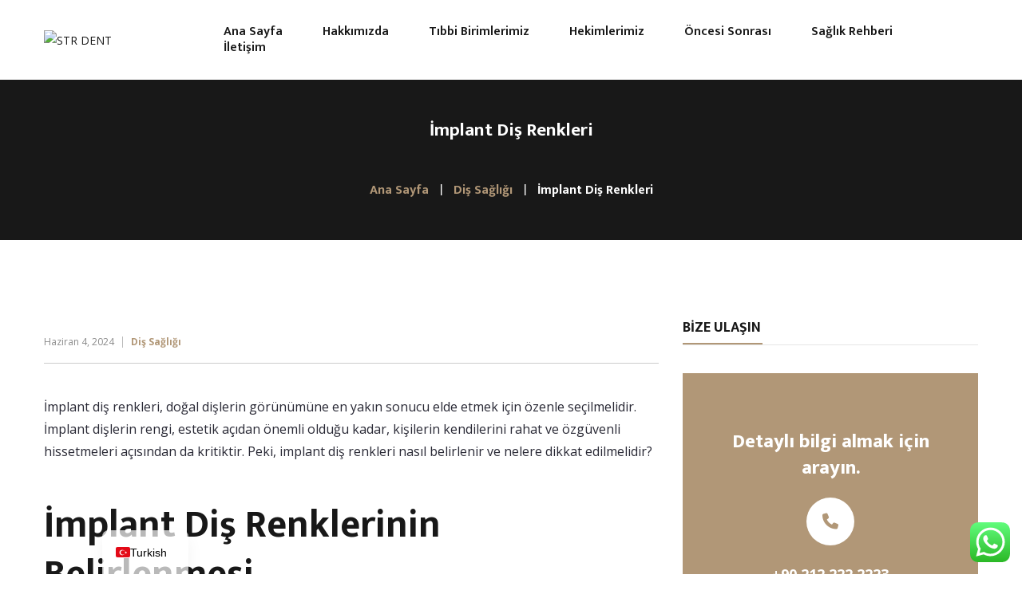

--- FILE ---
content_type: text/html; charset=UTF-8
request_url: https://strdent.com/implant-dis-renkleri/
body_size: 20013
content:
<!DOCTYPE html>
<html lang="tr-TR" prefix="og: https://ogp.me/ns#">
<head>
	<meta charset="UTF-8">
	<meta name="viewport" content="width=device-width">
	<meta name="format-detection" content="telephone=no">
	<link rel="profile" href="//gmpg.org/xfn/11">
	<link rel="pingback" href="https://strdent.com/xmlrpc.php">
		<style>img:is([sizes="auto" i], [sizes^="auto," i]) { contain-intrinsic-size: 3000px 1500px }</style>
	
<!-- Rank Math&#039;a Göre Arama Motoru Optimizasyonu - https://rankmath.com/ -->
<title>İmplant Diş Renkleri - STR DENT</title>
<meta name="description" content="İmplant diş renkleri, doğal dişlerin görünümüne en yakın sonucu elde etmek için özenle seçilmelidir. İmplant dişlerin rengi, estetik açıdan önemli olduğu"/>
<meta name="robots" content="index, follow, max-snippet:-1, max-video-preview:-1, max-image-preview:large"/>
<link rel="canonical" href="https://strdent.com/implant-dis-renkleri/" />
<meta property="og:locale" content="tr_TR" />
<meta property="og:type" content="article" />
<meta property="og:title" content="İmplant Diş Renkleri - STR DENT" />
<meta property="og:description" content="İmplant diş renkleri, doğal dişlerin görünümüne en yakın sonucu elde etmek için özenle seçilmelidir. İmplant dişlerin rengi, estetik açıdan önemli olduğu" />
<meta property="og:url" content="https://strdent.com/implant-dis-renkleri/" />
<meta property="og:site_name" content="STR DENT" />
<meta property="article:section" content="Diş Sağlığı" />
<meta property="article:published_time" content="2024-06-04T06:52:54+00:00" />
<meta name="twitter:card" content="summary_large_image" />
<meta name="twitter:title" content="İmplant Diş Renkleri - STR DENT" />
<meta name="twitter:description" content="İmplant diş renkleri, doğal dişlerin görünümüne en yakın sonucu elde etmek için özenle seçilmelidir. İmplant dişlerin rengi, estetik açıdan önemli olduğu" />
<meta name="twitter:label1" content="Yazan" />
<meta name="twitter:data1" content="STR DENT" />
<meta name="twitter:label2" content="Okuma süresi" />
<meta name="twitter:data2" content="1 dakika" />
<script type="application/ld+json" class="rank-math-schema">{"@context":"https://schema.org","@graph":[{"@type":["Dentist","Organization"],"@id":"https://strdent.com/#organization","name":"STR DENT","url":"https://strdent.com","openingHours":["Monday,Tuesday,Wednesday,Thursday,Friday,Saturday,Sunday 09:00-17:00"]},{"@type":"WebSite","@id":"https://strdent.com/#website","url":"https://strdent.com","name":"STR DENT","publisher":{"@id":"https://strdent.com/#organization"},"inLanguage":"tr"},{"@type":"WebPage","@id":"https://strdent.com/implant-dis-renkleri/#webpage","url":"https://strdent.com/implant-dis-renkleri/","name":"\u0130mplant Di\u015f Renkleri - STR DENT","datePublished":"2024-06-04T06:52:54+00:00","dateModified":"2024-06-04T06:52:54+00:00","isPartOf":{"@id":"https://strdent.com/#website"},"inLanguage":"tr"},{"@type":"Person","@id":"#","name":"STR DENT","url":"#","image":{"@type":"ImageObject","@id":"https://secure.gravatar.com/avatar/cb0f8d252a6aab1b9227415e4cb2ca8f381476a168658b5d484c597c02200fba?s=96&amp;d=mm&amp;r=g","url":"https://secure.gravatar.com/avatar/cb0f8d252a6aab1b9227415e4cb2ca8f381476a168658b5d484c597c02200fba?s=96&amp;d=mm&amp;r=g","caption":"STR DENT","inLanguage":"tr"},"sameAs":["https://demo2.softasist.com"],"worksFor":{"@id":"https://strdent.com/#organization"}},{"@type":"BlogPosting","headline":"\u0130mplant Di\u015f Renkleri - STR DENT","datePublished":"2024-06-04T06:52:54+00:00","dateModified":"2024-06-04T06:52:54+00:00","articleSection":"Di\u015f Sa\u011fl\u0131\u011f\u0131","author":{"@id":"#","name":"STR DENT"},"publisher":{"@id":"https://strdent.com/#organization"},"description":"\u0130mplant di\u015f renkleri, do\u011fal di\u015flerin g\u00f6r\u00fcn\u00fcm\u00fcne en yak\u0131n sonucu elde etmek i\u00e7in \u00f6zenle se\u00e7ilmelidir. \u0130mplant di\u015flerin rengi, estetik a\u00e7\u0131dan \u00f6nemli oldu\u011fu","name":"\u0130mplant Di\u015f Renkleri - STR DENT","@id":"https://strdent.com/implant-dis-renkleri/#richSnippet","isPartOf":{"@id":"https://strdent.com/implant-dis-renkleri/#webpage"},"inLanguage":"tr","mainEntityOfPage":{"@id":"https://strdent.com/implant-dis-renkleri/#webpage"}}]}</script>
<!-- /Rank Math WordPress SEO eklentisi -->

<link rel='dns-prefetch' href='//fonts.googleapis.com' />
<link rel='stylesheet' id='ht_ctc_main_css-css' href='https://strdent.com/wp-content/plugins/click-to-chat-for-whatsapp/new/inc/assets/css/main.css' type='text/css' media='all' />
<link rel='stylesheet' id='wp-block-library-css' href='https://strdent.com/wp-includes/css/dist/block-library/style.min.css' type='text/css' media='all' />
<style id='wp-block-library-theme-inline-css' type='text/css'>
.wp-block-audio :where(figcaption){color:#555;font-size:13px;text-align:center}.is-dark-theme .wp-block-audio :where(figcaption){color:#ffffffa6}.wp-block-audio{margin:0 0 1em}.wp-block-code{border:1px solid #ccc;border-radius:4px;font-family:Menlo,Consolas,monaco,monospace;padding:.8em 1em}.wp-block-embed :where(figcaption){color:#555;font-size:13px;text-align:center}.is-dark-theme .wp-block-embed :where(figcaption){color:#ffffffa6}.wp-block-embed{margin:0 0 1em}.blocks-gallery-caption{color:#555;font-size:13px;text-align:center}.is-dark-theme .blocks-gallery-caption{color:#ffffffa6}:root :where(.wp-block-image figcaption){color:#555;font-size:13px;text-align:center}.is-dark-theme :root :where(.wp-block-image figcaption){color:#ffffffa6}.wp-block-image{margin:0 0 1em}.wp-block-pullquote{border-bottom:4px solid;border-top:4px solid;color:currentColor;margin-bottom:1.75em}.wp-block-pullquote cite,.wp-block-pullquote footer,.wp-block-pullquote__citation{color:currentColor;font-size:.8125em;font-style:normal;text-transform:uppercase}.wp-block-quote{border-left:.25em solid;margin:0 0 1.75em;padding-left:1em}.wp-block-quote cite,.wp-block-quote footer{color:currentColor;font-size:.8125em;font-style:normal;position:relative}.wp-block-quote:where(.has-text-align-right){border-left:none;border-right:.25em solid;padding-left:0;padding-right:1em}.wp-block-quote:where(.has-text-align-center){border:none;padding-left:0}.wp-block-quote.is-large,.wp-block-quote.is-style-large,.wp-block-quote:where(.is-style-plain){border:none}.wp-block-search .wp-block-search__label{font-weight:700}.wp-block-search__button{border:1px solid #ccc;padding:.375em .625em}:where(.wp-block-group.has-background){padding:1.25em 2.375em}.wp-block-separator.has-css-opacity{opacity:.4}.wp-block-separator{border:none;border-bottom:2px solid;margin-left:auto;margin-right:auto}.wp-block-separator.has-alpha-channel-opacity{opacity:1}.wp-block-separator:not(.is-style-wide):not(.is-style-dots){width:100px}.wp-block-separator.has-background:not(.is-style-dots){border-bottom:none;height:1px}.wp-block-separator.has-background:not(.is-style-wide):not(.is-style-dots){height:2px}.wp-block-table{margin:0 0 1em}.wp-block-table td,.wp-block-table th{word-break:normal}.wp-block-table :where(figcaption){color:#555;font-size:13px;text-align:center}.is-dark-theme .wp-block-table :where(figcaption){color:#ffffffa6}.wp-block-video :where(figcaption){color:#555;font-size:13px;text-align:center}.is-dark-theme .wp-block-video :where(figcaption){color:#ffffffa6}.wp-block-video{margin:0 0 1em}:root :where(.wp-block-template-part.has-background){margin-bottom:0;margin-top:0;padding:1.25em 2.375em}
</style>
<style id='classic-theme-styles-inline-css' type='text/css'>
/*! This file is auto-generated */
.wp-block-button__link{color:#fff;background-color:#32373c;border-radius:9999px;box-shadow:none;text-decoration:none;padding:calc(.667em + 2px) calc(1.333em + 2px);font-size:1.125em}.wp-block-file__button{background:#32373c;color:#fff;text-decoration:none}
</style>
<link rel='stylesheet' id='cb-carousel-style-css' href='https://strdent.com/wp-content/plugins/carousel-block/blocks/../build/carousel-legacy/style-index.css' type='text/css' media='all' />
<style id='cb-carousel-v2-style-inline-css' type='text/css'>
.wp-block-cb-carousel-v2{position:relative}.wp-block-cb-carousel-v2[data-cb-pagination=true] .swiper-horizontal{margin-bottom:calc(var(--wp--custom--carousel-block--pagination-bullet-size, 8px)*4)}.wp-block-cb-carousel-v2 .cb-button-next,.wp-block-cb-carousel-v2 .cb-button-prev{color:var(--wp--custom--carousel-block--navigation-color,#000);height:var(--wp--custom--carousel-block--navigation-size,22px);margin-top:calc(0px - var(--wp--custom--carousel-block--navigation-size, 22px)/2);width:calc(var(--wp--custom--carousel-block--navigation-size, 22px)/44*27)}.wp-block-cb-carousel-v2 .cb-button-next:after,.wp-block-cb-carousel-v2 .cb-button-prev:after{font-size:var(--wp--custom--carousel-block--navigation-size,22px)}.wp-block-cb-carousel-v2 .cb-button-next:hover,.wp-block-cb-carousel-v2 .cb-button-prev:hover{color:var(--wp--custom--carousel-block--navigation-hover-color,var(--wp--custom--carousel-block--navigation-color,#000))}.wp-block-cb-carousel-v2 .cb-button-prev,.wp-block-cb-carousel-v2.cb-rtl .cb-button-next{left:calc(var(--wp--custom--carousel-block--navigation-size, 22px)*-1/44*27 - var(--wp--custom--carousel-block--navigation-sides-offset, 10px));right:auto}.wp-block-cb-carousel-v2 .cb-button-next,.wp-block-cb-carousel-v2.cb-rtl .cb-button-prev{left:auto;right:calc(var(--wp--custom--carousel-block--navigation-size, 22px)*-1/44*27 - var(--wp--custom--carousel-block--navigation-sides-offset, 10px))}.wp-block-cb-carousel-v2.cb-rtl .cb-button-next,.wp-block-cb-carousel-v2.cb-rtl .cb-button-prev{transform:scaleX(-1)}.wp-block-cb-carousel-v2 .cb-pagination.swiper-pagination-horizontal{bottom:var(--wp--custom--carousel-block--pagination-bottom,-20px);display:flex;justify-content:center;top:var(--wp--custom--carousel-block--pagination-top,auto)}.wp-block-cb-carousel-v2 .cb-pagination.swiper-pagination-horizontal.swiper-pagination-bullets .cb-pagination-bullet{margin:0 var(--wp--custom--carousel-block--pagination-bullet-horizontal-gap,4px)}.wp-block-cb-carousel-v2 .cb-pagination .cb-pagination-bullet{background:var(--wp--custom--carousel-block--pagination-bullet-color,var(--wp--custom--carousel-block--pagination-bullet-inactive-color,#000));height:var(--wp--custom--carousel-block--pagination-bullet-size,8px);opacity:var(--wp--custom--carousel-block--pagination-bullet-inactive-opacity,var(--wp--custom--carousel-block--pagination-bullet-opacity,.2));width:var(--wp--custom--carousel-block--pagination-bullet-size,8px)}.wp-block-cb-carousel-v2 .cb-pagination .cb-pagination-bullet.swiper-pagination-bullet-active{background:var(--wp--custom--carousel-block--pagination-bullet-active-color,#000);opacity:var(--wp--custom--carousel-block--pagination-bullet-active-opacity,1)}.wp-block-cb-carousel-v2 .cb-pagination .cb-pagination-bullet:not(.swiper-pagination-bullet-active):hover{background:var(--wp--custom--carousel-block--pagination-bullet-hover-color,var(--wp--custom--carousel-block--pagination-bullet-inactive-hover-color,var(--wp--custom--carousel-block--pagination-bullet-active-color,#000)));opacity:var(--wp--custom--carousel-block--pagination-bullet-inactive-hover-opacity,var(--wp--custom--carousel-block--pagination-bullet-inactive-opacity,.2))}.wp-block-cb-carousel-v2.alignfull .cb-button-next,.wp-block-cb-carousel-v2.alignfull .cb-button-prev{color:var(--wp--custom--carousel-block--navigation-alignfull-color,#000)}.wp-block-cb-carousel-v2.alignfull .cb-button-prev,.wp-block-cb-carousel-v2.alignfull.cb-rtl .cb-button-next{left:var(--wp--custom--carousel-block--navigation-sides-offset,10px);right:auto}.wp-block-cb-carousel-v2.alignfull .cb-button-next,.wp-block-cb-carousel-v2.alignfull.cb-rtl .cb-button-prev{left:auto;right:var(--wp--custom--carousel-block--navigation-sides-offset,10px)}.wp-block-cb-carousel-v2 .wp-block-image{margin-bottom:var(--wp--custom--carousel-block--image-margin-bottom,0);margin-top:var(--wp--custom--carousel-block--image-margin-top,0)}.wp-block-cb-carousel-v2 .wp-block-cover{margin-bottom:var(--wp--custom--carousel-block--cover-margin-bottom,0);margin-top:var(--wp--custom--carousel-block--cover-margin-top,0)}.wp-block-cb-carousel-v2 .wp-block-cover.aligncenter,.wp-block-cb-carousel-v2 .wp-block-image.aligncenter{margin-left:auto!important;margin-right:auto!important}

</style>
<style id='filebird-block-filebird-gallery-style-inline-css' type='text/css'>
ul.filebird-block-filebird-gallery{margin:auto!important;padding:0!important;width:100%}ul.filebird-block-filebird-gallery.layout-grid{display:grid;grid-gap:20px;align-items:stretch;grid-template-columns:repeat(var(--columns),1fr);justify-items:stretch}ul.filebird-block-filebird-gallery.layout-grid li img{border:1px solid #ccc;box-shadow:2px 2px 6px 0 rgba(0,0,0,.3);height:100%;max-width:100%;-o-object-fit:cover;object-fit:cover;width:100%}ul.filebird-block-filebird-gallery.layout-masonry{-moz-column-count:var(--columns);-moz-column-gap:var(--space);column-gap:var(--space);-moz-column-width:var(--min-width);columns:var(--min-width) var(--columns);display:block;overflow:auto}ul.filebird-block-filebird-gallery.layout-masonry li{margin-bottom:var(--space)}ul.filebird-block-filebird-gallery li{list-style:none}ul.filebird-block-filebird-gallery li figure{height:100%;margin:0;padding:0;position:relative;width:100%}ul.filebird-block-filebird-gallery li figure figcaption{background:linear-gradient(0deg,rgba(0,0,0,.7),rgba(0,0,0,.3) 70%,transparent);bottom:0;box-sizing:border-box;color:#fff;font-size:.8em;margin:0;max-height:100%;overflow:auto;padding:3em .77em .7em;position:absolute;text-align:center;width:100%;z-index:2}ul.filebird-block-filebird-gallery li figure figcaption a{color:inherit}

</style>
<style id='global-styles-inline-css' type='text/css'>
:root{--wp--preset--aspect-ratio--square: 1;--wp--preset--aspect-ratio--4-3: 4/3;--wp--preset--aspect-ratio--3-4: 3/4;--wp--preset--aspect-ratio--3-2: 3/2;--wp--preset--aspect-ratio--2-3: 2/3;--wp--preset--aspect-ratio--16-9: 16/9;--wp--preset--aspect-ratio--9-16: 9/16;--wp--preset--color--black: #181818;--wp--preset--color--cyan-bluish-gray: #abb8c3;--wp--preset--color--white: #ffffff;--wp--preset--color--pale-pink: #f78da7;--wp--preset--color--vivid-red: #cf2e2e;--wp--preset--color--luminous-vivid-orange: #ff6900;--wp--preset--color--luminous-vivid-amber: #fcb900;--wp--preset--color--light-green-cyan: #7bdcb5;--wp--preset--color--vivid-green-cyan: #00d084;--wp--preset--color--pale-cyan-blue: #8ed1fc;--wp--preset--color--vivid-cyan-blue: #0693e3;--wp--preset--color--vivid-purple: #9b51e0;--wp--preset--color--main-theme: #B19777;--wp--preset--color--gray: #F3F3F3;--wp--preset--gradient--vivid-cyan-blue-to-vivid-purple: linear-gradient(135deg,rgba(6,147,227,1) 0%,rgb(155,81,224) 100%);--wp--preset--gradient--light-green-cyan-to-vivid-green-cyan: linear-gradient(135deg,rgb(122,220,180) 0%,rgb(0,208,130) 100%);--wp--preset--gradient--luminous-vivid-amber-to-luminous-vivid-orange: linear-gradient(135deg,rgba(252,185,0,1) 0%,rgba(255,105,0,1) 100%);--wp--preset--gradient--luminous-vivid-orange-to-vivid-red: linear-gradient(135deg,rgba(255,105,0,1) 0%,rgb(207,46,46) 100%);--wp--preset--gradient--very-light-gray-to-cyan-bluish-gray: linear-gradient(135deg,rgb(238,238,238) 0%,rgb(169,184,195) 100%);--wp--preset--gradient--cool-to-warm-spectrum: linear-gradient(135deg,rgb(74,234,220) 0%,rgb(151,120,209) 20%,rgb(207,42,186) 40%,rgb(238,44,130) 60%,rgb(251,105,98) 80%,rgb(254,248,76) 100%);--wp--preset--gradient--blush-light-purple: linear-gradient(135deg,rgb(255,206,236) 0%,rgb(152,150,240) 100%);--wp--preset--gradient--blush-bordeaux: linear-gradient(135deg,rgb(254,205,165) 0%,rgb(254,45,45) 50%,rgb(107,0,62) 100%);--wp--preset--gradient--luminous-dusk: linear-gradient(135deg,rgb(255,203,112) 0%,rgb(199,81,192) 50%,rgb(65,88,208) 100%);--wp--preset--gradient--pale-ocean: linear-gradient(135deg,rgb(255,245,203) 0%,rgb(182,227,212) 50%,rgb(51,167,181) 100%);--wp--preset--gradient--electric-grass: linear-gradient(135deg,rgb(202,248,128) 0%,rgb(113,206,126) 100%);--wp--preset--gradient--midnight: linear-gradient(135deg,rgb(2,3,129) 0%,rgb(40,116,252) 100%);--wp--preset--font-size--small: 14px;--wp--preset--font-size--medium: 20px;--wp--preset--font-size--large: 24px;--wp--preset--font-size--x-large: 42px;--wp--preset--font-size--regular: 16px;--wp--preset--spacing--20: 0.44rem;--wp--preset--spacing--30: 0.67rem;--wp--preset--spacing--40: 1rem;--wp--preset--spacing--50: 1.5rem;--wp--preset--spacing--60: 2.25rem;--wp--preset--spacing--70: 3.38rem;--wp--preset--spacing--80: 5.06rem;--wp--preset--shadow--natural: 6px 6px 9px rgba(0, 0, 0, 0.2);--wp--preset--shadow--deep: 12px 12px 50px rgba(0, 0, 0, 0.4);--wp--preset--shadow--sharp: 6px 6px 0px rgba(0, 0, 0, 0.2);--wp--preset--shadow--outlined: 6px 6px 0px -3px rgba(255, 255, 255, 1), 6px 6px rgba(0, 0, 0, 1);--wp--preset--shadow--crisp: 6px 6px 0px rgba(0, 0, 0, 1);}:where(.is-layout-flex){gap: 0.5em;}:where(.is-layout-grid){gap: 0.5em;}body .is-layout-flex{display: flex;}.is-layout-flex{flex-wrap: wrap;align-items: center;}.is-layout-flex > :is(*, div){margin: 0;}body .is-layout-grid{display: grid;}.is-layout-grid > :is(*, div){margin: 0;}:where(.wp-block-columns.is-layout-flex){gap: 2em;}:where(.wp-block-columns.is-layout-grid){gap: 2em;}:where(.wp-block-post-template.is-layout-flex){gap: 1.25em;}:where(.wp-block-post-template.is-layout-grid){gap: 1.25em;}.has-black-color{color: var(--wp--preset--color--black) !important;}.has-cyan-bluish-gray-color{color: var(--wp--preset--color--cyan-bluish-gray) !important;}.has-white-color{color: var(--wp--preset--color--white) !important;}.has-pale-pink-color{color: var(--wp--preset--color--pale-pink) !important;}.has-vivid-red-color{color: var(--wp--preset--color--vivid-red) !important;}.has-luminous-vivid-orange-color{color: var(--wp--preset--color--luminous-vivid-orange) !important;}.has-luminous-vivid-amber-color{color: var(--wp--preset--color--luminous-vivid-amber) !important;}.has-light-green-cyan-color{color: var(--wp--preset--color--light-green-cyan) !important;}.has-vivid-green-cyan-color{color: var(--wp--preset--color--vivid-green-cyan) !important;}.has-pale-cyan-blue-color{color: var(--wp--preset--color--pale-cyan-blue) !important;}.has-vivid-cyan-blue-color{color: var(--wp--preset--color--vivid-cyan-blue) !important;}.has-vivid-purple-color{color: var(--wp--preset--color--vivid-purple) !important;}.has-black-background-color{background-color: var(--wp--preset--color--black) !important;}.has-cyan-bluish-gray-background-color{background-color: var(--wp--preset--color--cyan-bluish-gray) !important;}.has-white-background-color{background-color: var(--wp--preset--color--white) !important;}.has-pale-pink-background-color{background-color: var(--wp--preset--color--pale-pink) !important;}.has-vivid-red-background-color{background-color: var(--wp--preset--color--vivid-red) !important;}.has-luminous-vivid-orange-background-color{background-color: var(--wp--preset--color--luminous-vivid-orange) !important;}.has-luminous-vivid-amber-background-color{background-color: var(--wp--preset--color--luminous-vivid-amber) !important;}.has-light-green-cyan-background-color{background-color: var(--wp--preset--color--light-green-cyan) !important;}.has-vivid-green-cyan-background-color{background-color: var(--wp--preset--color--vivid-green-cyan) !important;}.has-pale-cyan-blue-background-color{background-color: var(--wp--preset--color--pale-cyan-blue) !important;}.has-vivid-cyan-blue-background-color{background-color: var(--wp--preset--color--vivid-cyan-blue) !important;}.has-vivid-purple-background-color{background-color: var(--wp--preset--color--vivid-purple) !important;}.has-black-border-color{border-color: var(--wp--preset--color--black) !important;}.has-cyan-bluish-gray-border-color{border-color: var(--wp--preset--color--cyan-bluish-gray) !important;}.has-white-border-color{border-color: var(--wp--preset--color--white) !important;}.has-pale-pink-border-color{border-color: var(--wp--preset--color--pale-pink) !important;}.has-vivid-red-border-color{border-color: var(--wp--preset--color--vivid-red) !important;}.has-luminous-vivid-orange-border-color{border-color: var(--wp--preset--color--luminous-vivid-orange) !important;}.has-luminous-vivid-amber-border-color{border-color: var(--wp--preset--color--luminous-vivid-amber) !important;}.has-light-green-cyan-border-color{border-color: var(--wp--preset--color--light-green-cyan) !important;}.has-vivid-green-cyan-border-color{border-color: var(--wp--preset--color--vivid-green-cyan) !important;}.has-pale-cyan-blue-border-color{border-color: var(--wp--preset--color--pale-cyan-blue) !important;}.has-vivid-cyan-blue-border-color{border-color: var(--wp--preset--color--vivid-cyan-blue) !important;}.has-vivid-purple-border-color{border-color: var(--wp--preset--color--vivid-purple) !important;}.has-vivid-cyan-blue-to-vivid-purple-gradient-background{background: var(--wp--preset--gradient--vivid-cyan-blue-to-vivid-purple) !important;}.has-light-green-cyan-to-vivid-green-cyan-gradient-background{background: var(--wp--preset--gradient--light-green-cyan-to-vivid-green-cyan) !important;}.has-luminous-vivid-amber-to-luminous-vivid-orange-gradient-background{background: var(--wp--preset--gradient--luminous-vivid-amber-to-luminous-vivid-orange) !important;}.has-luminous-vivid-orange-to-vivid-red-gradient-background{background: var(--wp--preset--gradient--luminous-vivid-orange-to-vivid-red) !important;}.has-very-light-gray-to-cyan-bluish-gray-gradient-background{background: var(--wp--preset--gradient--very-light-gray-to-cyan-bluish-gray) !important;}.has-cool-to-warm-spectrum-gradient-background{background: var(--wp--preset--gradient--cool-to-warm-spectrum) !important;}.has-blush-light-purple-gradient-background{background: var(--wp--preset--gradient--blush-light-purple) !important;}.has-blush-bordeaux-gradient-background{background: var(--wp--preset--gradient--blush-bordeaux) !important;}.has-luminous-dusk-gradient-background{background: var(--wp--preset--gradient--luminous-dusk) !important;}.has-pale-ocean-gradient-background{background: var(--wp--preset--gradient--pale-ocean) !important;}.has-electric-grass-gradient-background{background: var(--wp--preset--gradient--electric-grass) !important;}.has-midnight-gradient-background{background: var(--wp--preset--gradient--midnight) !important;}.has-small-font-size{font-size: var(--wp--preset--font-size--small) !important;}.has-medium-font-size{font-size: var(--wp--preset--font-size--medium) !important;}.has-large-font-size{font-size: var(--wp--preset--font-size--large) !important;}.has-x-large-font-size{font-size: var(--wp--preset--font-size--x-large) !important;}
:where(.wp-block-post-template.is-layout-flex){gap: 1.25em;}:where(.wp-block-post-template.is-layout-grid){gap: 1.25em;}
:where(.wp-block-columns.is-layout-flex){gap: 2em;}:where(.wp-block-columns.is-layout-grid){gap: 2em;}
:root :where(.wp-block-pullquote){font-size: 1.5em;line-height: 1.6;}
</style>
<link rel='stylesheet' id='lvca-animate-styles-css' href='https://strdent.com/wp-content/plugins/addons-for-visual-composer/assets/css/animate.css' type='text/css' media='all' />
<link rel='stylesheet' id='lvca-frontend-styles-css' href='https://strdent.com/wp-content/plugins/addons-for-visual-composer/assets/css/lvca-frontend.css' type='text/css' media='all' />
<link rel='stylesheet' id='lvca-icomoon-styles-css' href='https://strdent.com/wp-content/plugins/addons-for-visual-composer/assets/css/icomoon.css' type='text/css' media='all' />
<link rel='stylesheet' id='contact-form-7-css' href='https://strdent.com/wp-content/plugins/contact-form-7/includes/css/styles.css' type='text/css' media='all' />
<link rel='stylesheet' id='lte-custom-css' href='https://strdent.com/wp-content/plugins/lt-core/assets/lt-custom.css' type='text/css' media='all' />
<link rel='stylesheet' id='lvca-accordion-css' href='https://strdent.com/wp-content/plugins/addons-for-visual-composer/includes/addons/accordion/css/style.css' type='text/css' media='all' />
<link rel='stylesheet' id='lvca-slick-css' href='https://strdent.com/wp-content/plugins/addons-for-visual-composer/assets/css/slick.css' type='text/css' media='all' />
<link rel='stylesheet' id='lvca-carousel-css' href='https://strdent.com/wp-content/plugins/addons-for-visual-composer/includes/addons/carousel/css/style.css' type='text/css' media='all' />
<link rel='stylesheet' id='lvca-clients-css' href='https://strdent.com/wp-content/plugins/addons-for-visual-composer/includes/addons/clients/css/style.css' type='text/css' media='all' />
<link rel='stylesheet' id='lvca-heading-css' href='https://strdent.com/wp-content/plugins/addons-for-visual-composer/includes/addons/heading/css/style.css' type='text/css' media='all' />
<link rel='stylesheet' id='lvca-odometers-css' href='https://strdent.com/wp-content/plugins/addons-for-visual-composer/includes/addons/odometers/css/style.css' type='text/css' media='all' />
<link rel='stylesheet' id='lvca-piecharts-css' href='https://strdent.com/wp-content/plugins/addons-for-visual-composer/includes/addons/piecharts/css/style.css' type='text/css' media='all' />
<link rel='stylesheet' id='lvca-posts-carousel-css' href='https://strdent.com/wp-content/plugins/addons-for-visual-composer/includes/addons/posts-carousel/css/style.css' type='text/css' media='all' />
<link rel='stylesheet' id='lvca-pricing-table-css' href='https://strdent.com/wp-content/plugins/addons-for-visual-composer/includes/addons/pricing-table/css/style.css' type='text/css' media='all' />
<link rel='stylesheet' id='lvca-services-css' href='https://strdent.com/wp-content/plugins/addons-for-visual-composer/includes/addons/services/css/style.css' type='text/css' media='all' />
<link rel='stylesheet' id='lvca-stats-bar-css' href='https://strdent.com/wp-content/plugins/addons-for-visual-composer/includes/addons/stats-bar/css/style.css' type='text/css' media='all' />
<link rel='stylesheet' id='lvca-tabs-css' href='https://strdent.com/wp-content/plugins/addons-for-visual-composer/includes/addons/tabs/css/style.css' type='text/css' media='all' />
<link rel='stylesheet' id='lvca-team-members-css' href='https://strdent.com/wp-content/plugins/addons-for-visual-composer/includes/addons/team/css/style.css' type='text/css' media='all' />
<link rel='stylesheet' id='lvca-testimonials-css' href='https://strdent.com/wp-content/plugins/addons-for-visual-composer/includes/addons/testimonials/css/style.css' type='text/css' media='all' />
<link rel='stylesheet' id='lvca-flexslider-css' href='https://strdent.com/wp-content/plugins/addons-for-visual-composer/assets/css/flexslider.css' type='text/css' media='all' />
<link rel='stylesheet' id='lvca-testimonials-slider-css' href='https://strdent.com/wp-content/plugins/addons-for-visual-composer/includes/addons/testimonials-slider/css/style.css' type='text/css' media='all' />
<link rel='stylesheet' id='lvca-portfolio-css' href='https://strdent.com/wp-content/plugins/addons-for-visual-composer/includes/addons/portfolio/css/style.css' type='text/css' media='all' />
<link rel='stylesheet' id='bootstrap-css' href='https://strdent.com/wp-content/themes/ollis/assets/css/bootstrap-grid.css' type='text/css' media='all' />
<link rel='stylesheet' id='ollis-plugins-css' href='https://strdent.com/wp-content/themes/ollis/assets/css/plugins.css' type='text/css' media='all' />
<link rel='stylesheet' id='ollis-theme-style-css' href='https://strdent.com/wp-content/themes/ollis-child/style.css' type='text/css' media='all' />
<style id='ollis-theme-style-inline-css' type='text/css'>
@font-face {
			font-family: 'ollis-fontello';
			  src: url('https://strdent.com/wp-content/themes/ollis/assets/fontello/ltx-ollis.eot?1.0');
			  src: url('https://strdent.com/wp-content/themes/ollis/assets/fontello/ltx-ollis.eot?1.0#iefix') format('embedded-opentype'),
			       url('https://strdent.com/wp-content/themes/ollis/assets/fontello/ltx-ollis.woff2?1.0') format('woff2'),
			       url('https://strdent.com/wp-content/themes/ollis/assets/fontello/ltx-ollis.woff?1.0') format('woff'),
			       url('https://strdent.com/wp-content/themes/ollis/assets/fontello/ltx-ollis.ttf?1.0') format('truetype'),
			       url('https://strdent.com/wp-content/themes/ollis/assets/fontello/ltx-ollis.svg?1.0#ltx-ollis') format('svg');
			  font-weight: normal;
			  font-style: normal;
			}
			:root {			  --black:  #181818 !important;			  --black-darker:  #000000;			  --black-text:  rgba(24,24,24,1);			  --black-light:  rgba(24,24,24,.7);			  --gray:   #F3F3F3 !important;			  --gray-lighter:   rgba(243,243,243,.5);			  --white:  #FFFFFF !important;			  --white-text:  rgba(255,255,255,.75);			  --main:   #B19777 !important;			  --main-darker: #937959;			  --main-lighter:  rgba(177,151,119,.5);			  --second:   #B19777 !important;			  --red:   #BDA881 !important;--font-main: 'Open Sans' !important;--font-headers: 'Mukta' !important;--font-subheaders: 'Pinyon Script' !important;			  			}				.page-header { background-image: url(//demo2.softasist.com/wp-content/uploads/2018/02/parallax_03.jpg) !important; } #ltx-widgets-footer { background-image: url(//demo2.softasist.com/wp-content/uploads/2018/02/footer-map.png) !important; } #nav-wrapper.navbar-layout-transparent nav.navbar.dark.affix { background-color: rgba(0,0,0,0.75) !important; } nav.navbar .logo img { max-height: 30px !important; } 
</style>
<link rel='stylesheet' id='font-awesome-css' href='https://strdent.com/wp-content/themes/ollis/assets/fonts/font-awesome/css/all.min.css' type='text/css' media='all' />
<link rel='stylesheet' id='trp-language-switcher-v2-css' href='https://strdent.com/wp-content/plugins/translatepress-multilingual/assets/css/trp-language-switcher-v2.css' type='text/css' media='all' />
<link rel='stylesheet' id='ollis-parent-style-css' href='https://strdent.com/wp-content/themes/ollis/style.css' type='text/css' media='all' />
<link rel='stylesheet' id='ollis-child-style-css' href='https://strdent.com/wp-content/themes/ollis-child/style.css' type='text/css' media='all' />
<link rel='stylesheet' id='vc_font_awesome_5_shims-css' href='https://strdent.com/wp-content/plugins/js_composer/assets/lib/vendor/dist/@fortawesome/fontawesome-free/css/v4-shims.min.css' type='text/css' media='all' />
<link rel='stylesheet' id='vc_font_awesome_6-css' href='https://strdent.com/wp-content/plugins/js_composer/assets/lib/vendor/dist/@fortawesome/fontawesome-free/css/all.min.css' type='text/css' media='all' />
<link rel='stylesheet' id='magnific-popup-css' href='https://strdent.com/wp-content/themes/ollis/assets/css/magnific-popup.css' type='text/css' media='all' />
<link rel='stylesheet' id='ollis-google-fonts-css' href='//fonts.googleapis.com/css?family=Open+Sans:400,300,400i,600,700,700i,800%7CMukta:700,400,600,800%7CPinyon+Script:400&#038;subset=greek-ext,latin' type='text/css' media='all' />
<link rel='stylesheet' id='ollis-fontello-css' href='https://strdent.com/wp-content/themes/ollis/assets/fontello/ltx-ollis-codes.css' type='text/css' media='all' />
<link rel='stylesheet' id='font-awesome-shims-css' href='https://strdent.com/wp-content/themes/ollis/assets/fonts/font-awesome/css/v4-shims.min.css' type='text/css' media='all' />
<script type="text/javascript" src="https://strdent.com/wp-includes/js/jquery/jquery.min.js" id="jquery-core-js"></script>
<script type="text/javascript" src="https://strdent.com/wp-includes/js/jquery/jquery-migrate.min.js" id="jquery-migrate-js"></script>
<script type="text/javascript" src="https://strdent.com/wp-content/plugins/addons-for-visual-composer/assets/js/jquery.waypoints.min.js" id="lvca-waypoints-js"></script>
<script type="text/javascript" id="lvca-frontend-scripts-js-extra">
/* <![CDATA[ */
var lvca_settings = {"mobile_width":"780","custom_css":""};
/* ]]> */
</script>
<script type="text/javascript" src="https://strdent.com/wp-content/plugins/addons-for-visual-composer/assets/js/lvca-frontend.min.js" id="lvca-frontend-scripts-js"></script>
<script type="text/javascript" src="//strdent.com/wp-content/plugins/revslider/sr6/assets/js/rbtools.min.js" async id="tp-tools-js"></script>
<script type="text/javascript" src="//strdent.com/wp-content/plugins/revslider/sr6/assets/js/rs6.min.js" async id="revmin-js"></script>
<script type="text/javascript" src="https://strdent.com/wp-content/plugins/addons-for-visual-composer/includes/addons/accordion/js/accordion.min.js" id="lvca-accordion-js"></script>
<script type="text/javascript" src="https://strdent.com/wp-content/plugins/addons-for-visual-composer/assets/js/slick.min.js" id="lvca-slick-carousel-js"></script>
<script type="text/javascript" src="https://strdent.com/wp-content/plugins/addons-for-visual-composer/assets/js/jquery.stats.min.js" id="lvca-stats-js"></script>
<script type="text/javascript" src="https://strdent.com/wp-content/plugins/addons-for-visual-composer/includes/addons/odometers/js/odometer.min.js" id="lvca-odometers-js"></script>
<script type="text/javascript" src="https://strdent.com/wp-content/plugins/addons-for-visual-composer/includes/addons/piecharts/js/piechart.min.js" id="lvca-piecharts-js"></script>
<script type="text/javascript" src="https://strdent.com/wp-content/plugins/addons-for-visual-composer/includes/addons/posts-carousel/js/posts-carousel.min.js" id="lvca-post-carousel-js"></script>
<script type="text/javascript" src="https://strdent.com/wp-content/plugins/addons-for-visual-composer/includes/addons/spacer/js/spacer.min.js" id="lvca-spacer-js"></script>
<script type="text/javascript" src="https://strdent.com/wp-content/plugins/addons-for-visual-composer/includes/addons/services/js/services.min.js" id="lvca-services-js"></script>
<script type="text/javascript" src="https://strdent.com/wp-content/plugins/addons-for-visual-composer/includes/addons/stats-bar/js/stats-bar.min.js" id="lvca-stats-bar-js"></script>
<script type="text/javascript" src="https://strdent.com/wp-content/plugins/addons-for-visual-composer/includes/addons/tabs/js/tabs.min.js" id="lvca-tabs-js"></script>
<script type="text/javascript" src="https://strdent.com/wp-content/plugins/addons-for-visual-composer/assets/js/jquery.flexslider.min.js" id="lvca-flexslider-js"></script>
<script type="text/javascript" src="https://strdent.com/wp-content/plugins/addons-for-visual-composer/includes/addons/testimonials-slider/js/testimonials.min.js" id="lvca-testimonials-slider-js"></script>
<script type="text/javascript" src="https://strdent.com/wp-content/plugins/addons-for-visual-composer/assets/js/isotope.pkgd.min.js" id="lvca-isotope-js"></script>
<script type="text/javascript" src="https://strdent.com/wp-content/plugins/addons-for-visual-composer/assets/js/imagesloaded.pkgd.min.js" id="lvca-imagesloaded-js"></script>
<script type="text/javascript" src="https://strdent.com/wp-content/plugins/addons-for-visual-composer/includes/addons/portfolio/js/portfolio.min.js" id="lvca-portfolio-js"></script>
<script type="text/javascript" src="https://strdent.com/wp-content/plugins/translatepress-multilingual/assets/js/trp-frontend-language-switcher.js" id="trp-language-switcher-js-v2-js"></script>
<script type="text/javascript" src="https://strdent.com/wp-content/themes/ollis/assets/js/modernizr-2.6.2.min.js" id="modernizr-js"></script>
<script></script><link rel="https://api.w.org/" href="https://strdent.com/wp-json/" /><link rel="alternate" title="JSON" type="application/json" href="https://strdent.com/wp-json/wp/v2/posts/25352" /><link rel="alternate" title="oEmbed (JSON)" type="application/json+oembed" href="https://strdent.com/wp-json/oembed/1.0/embed?url=https%3A%2F%2Fstrdent.com%2Fimplant-dis-renkleri%2F" />
<link rel="alternate" title="oEmbed (XML)" type="text/xml+oembed" href="https://strdent.com/wp-json/oembed/1.0/embed?url=https%3A%2F%2Fstrdent.com%2Fimplant-dis-renkleri%2F&#038;format=xml" />
        <script type="text/javascript">
            (function () {
                window.lvca_fs = {can_use_premium_code: false};
            })();
        </script>
        <!-- Meta Pixel Code -->
<script>
  !function(f,b,e,v,n,t,s)
  {if(f.fbq)return;n=f.fbq=function(){n.callMethod?
  n.callMethod.apply(n,arguments):n.queue.push(arguments)};
  if(!f._fbq)f._fbq=n;n.push=n;n.loaded=!0;n.version='2.0';
  n.queue=[];t=b.createElement(e);t.async=!0;
  t.src=v;s=b.getElementsByTagName(e)[0];
  s.parentNode.insertBefore(t,s)}(window, document,'script',
  'https://connect.facebook.net/en_US/fbevents.js');
  fbq('init', '793664358418636');
  fbq('track', 'PageView');
</script>
<noscript><img height="1" width="1" style="display:none"
  src="https://www.facebook.com/tr?id=793664358418636&ev=PageView&noscript=1"
/></noscript>
<!-- End Meta Pixel Code -->
    <meta name="google-site-verification" content="XxsaowGvFpgnjgJJq-U8Xn8EtThNFTRVbrGcjzsmshg" />
    <!-- Yandex.Metrika counter -->
<script type="text/javascript" >
   (function(m,e,t,r,i,k,a){m[i]=m[i]||function(){(m[i].a=m[i].a||[]).push(arguments)};
   m[i].l=1*new Date();k=e.createElement(t),a=e.getElementsByTagName(t)[0],k.async=1,k.src=r,a.parentNode.insertBefore(k,a)})
   (window, document, "script", "https://mc.yandex.ru/metrika/tag.js", "ym");

   ym(85888153, "init", {
        clickmap:true,
        trackLinks:true,
        accurateTrackBounce:true,
        webvisor:true
   });
</script>
<noscript><div><img src="https://mc.yandex.ru/watch/85888153" style="position:absolute; left:-9999px;" alt="" /></div></noscript>
<!-- /Yandex.Metrika counter -->
<!-- Global site tag (gtag.js) - Google Analytics -->
<script async src="https://www.googletagmanager.com/gtag/js?id=G-3TWEE9TK0W"></script>
<script>
  window.dataLayer = window.dataLayer || [];
  function gtag(){dataLayer.push(arguments);}
  gtag('js', new Date());

  gtag('config', 'G-3TWEE9TK0W');
</script>
<!-- Global site tag (gtag.js) - Google Analytics -->
<script async src="https://www.googletagmanager.com/gtag/js?id=UA-210133602-1"></script>
<script>
  window.dataLayer = window.dataLayer || [];
  function gtag(){dataLayer.push(arguments);}
  gtag('js', new Date());

  gtag('config', 'UA-210133602-1');
</script>
<!-- Meta Pixel Code -->
<script>
!function(f,b,e,v,n,t,s)
{if(f.fbq)return;n=f.fbq=function(){n.callMethod?
n.callMethod.apply(n,arguments):n.queue.push(arguments)};
if(!f._fbq)f._fbq=n;n.push=n;n.loaded=!0;n.version='2.0';
n.queue=[];t=b.createElement(e);t.async=!0;
t.src=v;s=b.getElementsByTagName(e)[0];
s.parentNode.insertBefore(t,s)}(window, document,'script',
'https://connect.facebook.net/en_US/fbevents.js');
fbq('init', '2887632584779177');
fbq('track', 'PageView');
</script>
<noscript><img height="1" width="1" style="display:none"
src="https://www.facebook.com/tr?id=2887632584779177&ev=PageView&noscript=1"
/></noscript>
<!-- End Meta Pixel Code -->

	<meta name="google-site-verification" content="1P6dr3u9DWXwUcdl-7neL5FzC5H5M72RiPLolE6DIgM" />
<link rel="alternate" hreflang="tr-TR" href="https://strdent.com/implant-dis-renkleri/"/>
<link rel="alternate" hreflang="en-US" href="https://strdent.com/en/implant-dis-renkleri/"/>
<link rel="alternate" hreflang="tr" href="https://strdent.com/implant-dis-renkleri/"/>
<link rel="alternate" hreflang="en" href="https://strdent.com/en/implant-dis-renkleri/"/>
<meta name="generator" content="Powered by WPBakery Page Builder - drag and drop page builder for WordPress."/>
<meta name="generator" content="Powered by Slider Revolution 6.7.35 - responsive, Mobile-Friendly Slider Plugin for WordPress with comfortable drag and drop interface." />
<style id="uagb-style-conditional-extension">@media (min-width: 1025px){body .uag-hide-desktop.uagb-google-map__wrap,body .uag-hide-desktop{display:none !important}}@media (min-width: 768px) and (max-width: 1024px){body .uag-hide-tab.uagb-google-map__wrap,body .uag-hide-tab{display:none !important}}@media (max-width: 767px){body .uag-hide-mob.uagb-google-map__wrap,body .uag-hide-mob{display:none !important}}</style><style id="uagb-style-frontend-25352">.uag-blocks-common-selector{z-index:var(--z-index-desktop) !important}@media (max-width: 976px){.uag-blocks-common-selector{z-index:var(--z-index-tablet) !important}}@media (max-width: 767px){.uag-blocks-common-selector{z-index:var(--z-index-mobile) !important}}
</style><link rel="icon" href="https://strdent.com/wp-content/uploads/2025/11/cropped-WhatsApp-Image-2025-11-17-at-15.03.32-32x32.jpeg" sizes="32x32" />
<link rel="icon" href="https://strdent.com/wp-content/uploads/2025/11/cropped-WhatsApp-Image-2025-11-17-at-15.03.32-192x192.jpeg" sizes="192x192" />
<link rel="apple-touch-icon" href="https://strdent.com/wp-content/uploads/2025/11/cropped-WhatsApp-Image-2025-11-17-at-15.03.32-180x180.jpeg" />
<meta name="msapplication-TileImage" content="https://strdent.com/wp-content/uploads/2025/11/cropped-WhatsApp-Image-2025-11-17-at-15.03.32-270x270.jpeg" />
<script>function setREVStartSize(e){
			//window.requestAnimationFrame(function() {
				window.RSIW = window.RSIW===undefined ? window.innerWidth : window.RSIW;
				window.RSIH = window.RSIH===undefined ? window.innerHeight : window.RSIH;
				try {
					var pw = document.getElementById(e.c).parentNode.offsetWidth,
						newh;
					pw = pw===0 || isNaN(pw) || (e.l=="fullwidth" || e.layout=="fullwidth") ? window.RSIW : pw;
					e.tabw = e.tabw===undefined ? 0 : parseInt(e.tabw);
					e.thumbw = e.thumbw===undefined ? 0 : parseInt(e.thumbw);
					e.tabh = e.tabh===undefined ? 0 : parseInt(e.tabh);
					e.thumbh = e.thumbh===undefined ? 0 : parseInt(e.thumbh);
					e.tabhide = e.tabhide===undefined ? 0 : parseInt(e.tabhide);
					e.thumbhide = e.thumbhide===undefined ? 0 : parseInt(e.thumbhide);
					e.mh = e.mh===undefined || e.mh=="" || e.mh==="auto" ? 0 : parseInt(e.mh,0);
					if(e.layout==="fullscreen" || e.l==="fullscreen")
						newh = Math.max(e.mh,window.RSIH);
					else{
						e.gw = Array.isArray(e.gw) ? e.gw : [e.gw];
						for (var i in e.rl) if (e.gw[i]===undefined || e.gw[i]===0) e.gw[i] = e.gw[i-1];
						e.gh = e.el===undefined || e.el==="" || (Array.isArray(e.el) && e.el.length==0)? e.gh : e.el;
						e.gh = Array.isArray(e.gh) ? e.gh : [e.gh];
						for (var i in e.rl) if (e.gh[i]===undefined || e.gh[i]===0) e.gh[i] = e.gh[i-1];
											
						var nl = new Array(e.rl.length),
							ix = 0,
							sl;
						e.tabw = e.tabhide>=pw ? 0 : e.tabw;
						e.thumbw = e.thumbhide>=pw ? 0 : e.thumbw;
						e.tabh = e.tabhide>=pw ? 0 : e.tabh;
						e.thumbh = e.thumbhide>=pw ? 0 : e.thumbh;
						for (var i in e.rl) nl[i] = e.rl[i]<window.RSIW ? 0 : e.rl[i];
						sl = nl[0];
						for (var i in nl) if (sl>nl[i] && nl[i]>0) { sl = nl[i]; ix=i;}
						var m = pw>(e.gw[ix]+e.tabw+e.thumbw) ? 1 : (pw-(e.tabw+e.thumbw)) / (e.gw[ix]);
						newh =  (e.gh[ix] * m) + (e.tabh + e.thumbh);
					}
					var el = document.getElementById(e.c);
					if (el!==null && el) el.style.height = newh+"px";
					el = document.getElementById(e.c+"_wrapper");
					if (el!==null && el) {
						el.style.height = newh+"px";
						el.style.display = "block";
					}
				} catch(e){
					console.log("Failure at Presize of Slider:" + e)
				}
			//});
		  };</script>
		<style type="text/css" id="wp-custom-css">
			.page-header h1.header {
	font-size: 23px !important;
}

.uc-carousel-2 .uc-slide {
	height: 100%;
}

.uc-carousel-1 .uc-slide {
	height: 100%;
}

.uc-slide.uc-slide-item-69306 {
	  margin-top: 10px !important;
}


.uc-slide.uc-slide-item-69282 {
  margin-top: 10px !important;
}

.uc-carousel-2 .uc-slide img {
	width: 50% !important;
}

.uc-carousel-1 .uc-slide img {
	width: 50% !important;
}

.uc-carousel-2 .uc-prev {
	left: -20px !important
}

.uc-slide {
	display: flex;
	justify-content: center !important;
}

.small-text h6 {
	font-size:16px !important; 
}

.uc-carousel-2 .uc-prev, .uc-carousel-2 .uc-next {
	background: transparent !important;
	color: black !important;
}

section#ltx-widgets-footer .row.row-center-x {
	justify-content: flex-start !important;
}

.uc-prev {
	left: 0px !important;
}

.uc-next {
	right:0px !important;
}

.uc-carousel-1 .uc-prev, .uc-carousel-1 .uc-next {
	border-radius: 50px !important;
	width: 50px !important;
}

.uc-carousel-2 .uc-prev, .uc-carousel-2 .uc-next {
	border-radius: 50px !important;
	width: 50px !important;
}

@media (max-width: 768px) {
	.hidden-item {
		display:none !important;
	}
}


/* .paging-navigation .pagination .page-numbers, .page-numbers .pagination .page-numbers {
	  font-size: 16px;
    width: 80px;
    margin-bottom: 15px !important;
}


.footer-widget-area .logo {
	text-align: left !important;
}

.toggle-wrap a.logo {
	display: none !important;
}


@media only screen and (max-width: 767px) {
  .ltx-block-icon.layout-cols3 li {
    width: 100% !important;
    display: block !important;
    margin-bottom: 30px !important;
  }

  .ltx-block-icon.layout-cols3 {
    display: block !important;
    text-align: center !important;
  }

  .ltx-block-icon.layout-cols3 li .in {
    margin: 0 auto;
    max-width: 300px;
  }
	
	nav.navbar .navbar-logo .logo img {
		width: 160px !important;
	}
}


img.attachment-ollis-post.size-ollis-post.wp-post-image {
  width: 100% !important;
  height: auto !important; 
  object-fit: cover; 
}

.ltx-block-icon li .ltx-icon img.custom-icon {
    display: inline-block;
}

.ltx-block-icon.ltx-grid-hover li .ltx-icon img.custom-icon {
    display: none;
}

.ltx-block-icon.ltx-grid-hover .in:hover .ltx-flip .ltx-icon {
	visibility: hidden;
}

header.page-header .container
{
	padding-top: 50px;
  padding-bottom: 50px;
}


.cta-widget-wrapper {
    max-width: 400px;
    margin: 20px auto;
    text-align: center;
}

.cta-widget-content {
    background-image: url('https://demo2.softasist.com/wp-content/uploads/2025/10/ctabg.png');
    background-size: cover;
    background-position: center;
    padding: 30px 20px;
    color: white;
}

.cta-title {
    font-size: 1.5rem;
    margin-bottom: 20px;
    color: white;
}

.cta-widget-button {
    display: inline-block;
    background: none;
    border: none;
    color: white; 
    font-size: 1.5rem;
    text-decoration: none;
    margin-bottom: 10px;
}

.cta-widget-number {
    display: block;
    color: white;
    font-size: 1.2rem;
    text-decoration: none;
    margin-top: 10px;
    font-weight: bold;
}

.contact-widget {
    border: 1px solid #eee;
    background-color: #f9f9f9;
    font-size: 15px;
    color: #333;
    line-height: 1.6;
    border-radius: 0; 
    overflow: hidden; 
}

.contact-header {
    background-color: #b19777;
    color: white;
    font-weight: bold;
    padding: 10px 15px;
    font-size: 16px;
}

.contact-body {
    padding: 20px;
}

.contact-body p {
    margin: 0 0 12px 0;
}

i.phone-icons {
    color: #b19777;
    width:38px;
	  font-size:20px !important;
}

.contact-body i {
    color: #b19777;
    width:38px;
	  font-size:20px !important;
}


.contact-body a {
    color: #333;
    text-decoration: none;
}

.contact-body a:hover {
    text-decoration: underline;
}
  /* 
@media (max-width: 768px) {
  #like_sc_block_icon_241851874 {
    display: block !important;
  }

  #like_sc_block_icon_241851874 > li {
    display: block !important;
    width: 100% !important;
    max-width: 100% !important;
    margin: 0 auto 25px auto !important;
    float: none !important;
    text-align: center !important;
  }

  #like_sc_block_icon_241851874 > li[class*="col-"] {
    width: 100% !important;
    float: none !important;
  }

  #like_sc_block_icon_241851874 li .in {
    margin: 0 auto !important;
    text-align: center !important;
    display: inline-block !important;
  }

  #like_sc_block_icon_241851874 li img {
    display: block !important;
    margin: 0 auto 10px auto !important;
  }
}

.heading.subcolor-main .subheader {
	font-size: 45px !important;
}

body, html {
	overflow-x: hidden !important;
}

.copyright-block {
	text-align: center;
}

nav.navbar #navbar.navbar-mobile.navbar-mobile-white ul.navbar-nav > li > a {
	font-size: 16px !important;
}

.ltx-testimonials-list .inner .image img {
	width: 35px;
} */
		</style>
		<noscript><style> .wpb_animate_when_almost_visible { opacity: 1; }</style></noscript></head>
<body class="wp-singular post-template-default single single-post postid-25352 single-format-standard wp-theme-ollis wp-child-theme-ollis-child translatepress-tr_TR full-width singular paceloader-disabled wpb-js-composer js-comp-ver-8.6.1 vc_responsive">
<div class="ltx-content-wrapper  white">
	<div class="header-wrapper header-h1  header-parallax  hasBreadcrumbs wrapper-navbar-layout-white ltx-pageheader-">
	<div id="nav-wrapper" class="navbar-layout-white">
	<nav class="navbar" data-spy="" data-offset-top="0">
		<div class="container">
							
			<div class="navbar-logo ">	
				<a class="logo" href="https://strdent.com/"><img src="//demo2.softasist.com/wp-content/uploads/2025/10/str-dent-logo-removebg-preview.png" alt="STR DENT" srcset="//demo2.softasist.com/wp-content/uploads/2025/10/str-dent-logo-removebg-preview.png 1x,//demo2.softasist.com/wp-content/uploads/2025/10/str-dent-logo-removebg-preview.png 2x"></a>			</div>	
								
			<div id="navbar" class="navbar-mobile-white navbar-collapse collapse" data-mobile-screen-width="1200">
				<div class="toggle-wrap">
					<a class="logo" href="https://strdent.com/"><img src="//demo2.softasist.com/wp-content/uploads/2025/10/str-dent-logo-removebg-preview.png" alt="STR DENT" srcset="//demo2.softasist.com/wp-content/uploads/2025/10/str-dent-logo-removebg-preview.png 1x,//demo2.softasist.com/wp-content/uploads/2025/10/str-dent-logo-removebg-preview.png 2x"></a>						
					<button type="button" class="navbar-toggle collapsed">
						<span class="close">&times;</span>
					</button>							
					<div class="clearfix"></div>
				</div>
				<ul id="menu-main-menu" class="nav navbar-nav"><li id="menu-item-12330" class="menu-item menu-item-type-post_type menu-item-object-page menu-item-home menu-item-12330"><a href="https://strdent.com/" ><span><span>Ana Sayfa</span></span></a></li>
<li id="menu-item-13026" class="menu-item menu-item-type-post_type menu-item-object-page menu-item-13026"><a href="https://strdent.com/hakkimizda/" ><span><span>Hakkımızda</span></span></a></li>
<li id="menu-item-12842" class="menu-item menu-item-type-post_type menu-item-object-page menu-item-12842"><a href="https://strdent.com/tibbi-birimlerimiz/" ><span><span>Tıbbi Birimlerimiz</span></span></a></li>
<li id="menu-item-750" class="menu-item menu-item-type-post_type menu-item-object-page menu-item-750"><a href="https://strdent.com/doktor/" ><span><span>Hekimlerimiz</span></span></a></li>
<li id="menu-item-49" class="menu-item menu-item-type-post_type menu-item-object-page menu-item-49"><a href="https://strdent.com/islem-oncesi-sonrasi/" ><span><span>Öncesi Sonrası</span></span></a></li>
<li id="menu-item-12671" class="menu-item menu-item-type-post_type menu-item-object-page menu-item-12671"><a href="https://strdent.com/saglik-rehberi/" ><span><span>Sağlık Rehberi</span></span></a></li>
<li id="menu-item-46" class="menu-item menu-item-type-post_type menu-item-object-page menu-item-46"><a href="https://strdent.com/iletisim/" ><span><span>İletişim</span></span></a></li>
</ul>				<div class="mobile-controls">
									
				</div>				
			</div>
			<div class="navbar-controls">	
				<button type="button" class="navbar-toggle collapsed">
					<span class="icon-bar top-bar"></span>
					<span class="icon-bar middle-bar"></span>
					<span class="icon-bar bottom-bar"></span>
				</button>			
			</div>	
		</div>
	</nav>
</div>
		<header class="page-header ltx-bg-parallax-enabled">
					    <div class="container">
		    	<span class="ltx-before"></span>
		    	<div class="ltx-header-h1-wrapper"><h1 class="header">İmplant Diş Renkleri</h1></div><ul class="breadcrumbs" typeof="BreadcrumbList" vocab="https://schema.org/"><!-- Breadcrumb NavXT 7.4.1 -->
<li class="home"><span property="itemListElement" typeof="ListItem"><a property="item" typeof="WebPage" title="Go to Ana Sayfa." href="https://strdent.com" class="home"><span property="name">Ana Sayfa</span></a><meta property="position" content="1"></span></li>
<li class="taxonomy category"><span property="itemListElement" typeof="ListItem"><a property="item" typeof="WebPage" title="Go to the Diş Sağlığı category archives." href="https://strdent.com/kategori/dis-sagligi/" class="taxonomy category"><span property="name">Diş Sağlığı</span></a><meta property="position" content="2"></span></li>
<li class="post post-post current-item"><span property="itemListElement" typeof="ListItem"><span property="name"><br>İmplant Diş Renkleri</span><meta property="position" content="3"></span></li>
</ul>	 
				<span class="ltx-after"></span>
				<div class="ltx-header-icon"></div>
			    		    </div>
		</header>
			</div>		<div class="container main-wrapper"><div class="inner-page margin-post">
    <div class="row ">  
        <div class="col-xl-8 col-lg-8 col-md-12 col-xs-12">
            <section class="blog-post">
				<article id="post-25352" class="post-25352 post type-post status-publish format-standard has-post-thumbnail hentry category-dis-sagligi">
	<div class="entry-content clearfix" id="entry-div">
	<div class="image"></div>    <div class="blog-info blog-info-post-top">
		<div class="blog-info-left"><div class="ltx-post-headline"><a href="https://strdent.com/implant-dis-renkleri/" class="ltx-date"><span class="dt">Haziran 4, 2024</span></a><span class="ltx-cats"><a href="https://strdent.com/kategori/dis-sagligi/">Diş Sağlığı</a></span></div></div><div class="blog-info-right"><ul class="ltx-post-info"></ul></div>    </div>	
    <div class="ltx-description">
        <div class="text text-page">
			
<p>İmplant diş renkleri, doğal dişlerin görünümüne en yakın sonucu elde etmek için özenle seçilmelidir. İmplant dişlerin rengi, estetik açıdan önemli olduğu kadar, kişilerin kendilerini rahat ve özgüvenli hissetmeleri açısından da kritiktir. Peki, implant diş renkleri nasıl belirlenir ve nelere dikkat edilmelidir?</p>



<h3 class="wp-block-heading">İmplant Diş Renklerinin Belirlenmesi</h3>



<p>İmplant dişlerin rengi belirlenirken dikkate alınması gereken bazı önemli faktörler vardır:</p>



<h4 class="wp-block-heading">1. Doğal Diş Rengi</h4>



<p>İmplant dişin rengi, çevredeki doğal dişlerle uyumlu olmalıdır. Diş hekimi, renk skalası kullanarak doğal diş renginize en yakın rengi seçer.</p>



<h4 class="wp-block-heading">2. Işık ve Çevresel Faktörler</h4>



<p>Diş rengi seçiminde, ışık ve çevresel faktörler de önemlidir. Farklı ışık koşullarında implant dişlerin rengi farklı görünebilir, bu nedenle doğal ışıkta da kontrol edilmesi gereklidir.</p>



<h4 class="wp-block-heading">3. Estetik Beklentiler</h4>



<p>Hastanın estetik beklentileri de dikkate alınmalıdır. Daha beyaz veya doğal bir görünüm isteği, renk seçiminde etkili olabilir.</p>



<h3 class="wp-block-heading">Renk Skalası ve Uyumu</h3>



<p>İmplant dişler için kullanılan renk skalası, çeşitli tonları içeren geniş bir yelpazede sunulur. Bu renk skalası, diş hekimlerinin hastaların doğal diş rengine en yakın rengi seçmelerine yardımcı olur. Renk skalasında genellikle dört ana kategori bulunur:</p>



<ul class="wp-block-list">
<li><strong>A1, A2, A3, A3.5, A4:</strong> Bu kategorideki renkler, daha sarı tonlara sahiptir ve doğal dişlere çok benzer.</li>



<li><strong>B1, B2, B3, B4:</strong> Daha açık ve sarımsı tonlardır.</li>



<li><strong>C1, C2, C3, C4:</strong> Gri ve sarı karışımı tonlardır.</li>



<li><strong>D2, D3, D4:</strong> Daha gri tonlara sahiptir ve genellikle yaşlı hastalarda tercih edilir.</li>
</ul>



<h3 class="wp-block-heading">Renk Seçimi Süreci</h3>



<p>Diş hekimi, renk seçimi sürecinde hastanın doğal dişleri ile karşılaştırarak en uygun rengi belirler. Bu süreçte dikkat edilmesi gereken bazı noktalar şunlardır:</p>



<ul class="wp-block-list">
<li><strong>Renk Rehberi Kullanımı:</strong> Diş hekimi, renk rehberi kullanarak doğal dişler ile implant dişin rengini karşılaştırır.</li>



<li><strong>Doğal Işıkta Kontrol:</strong> Renk seçimi, doğal ışık altında yapılmalıdır. Farklı ışık koşullarında diş renginin farklı görünebileceği unutulmamalıdır.</li>



<li><strong>Hasta Onayı:</strong> Seçilen renk, hastanın onayı ile belirlenir. Hastanın estetik beklentileri ve istekleri göz önünde bulundurulur.</li>
</ul>



<h3 class="wp-block-heading">STR Dent Dental Kliniği</h3>



<p>İmplant diş renklerinin seçimi, estetik ve fonksiyonel açıdan büyük önem taşır. STR Dent Dental Kliniği olarak İstanbul&#8217;da, deneyimli hekimlerimiz ve ileri teknoloji ile implant diş tedavilerinizi güvenle gerçekleştiriyoruz. Doğal diş renginize en uygun implant diş renklerini seçerek, estetik ve konforlu bir gülüşe kavuşmanızı sağlıyoruz. İmplant diş renkleri hakkında daha fazla bilgi almak ve randevu oluşturmak için bizimle iletişime geçebilirsiniz. Sağlıklı ve estetik bir gülüş için STR Dent Dental Kliniği&#8217;ni tercih edin.</p>



<figure class="wp-block-embed is-type-video is-provider-youtube wp-block-embed-youtube wp-embed-aspect-16-9 wp-has-aspect-ratio"><div class="wp-block-embed__wrapper">
<iframe title="İmplant Tedavisi Nedir ? - STR DENT -" width="500" height="281" src="https://www.youtube.com/embed/2mB86bVet-I?feature=oembed" frameborder="0" allow="accelerometer; autoplay; clipboard-write; encrypted-media; gyroscope; picture-in-picture; web-share" referrerpolicy="strict-origin-when-cross-origin" allowfullscreen></iframe>
</div></figure>
			<div class="clear"></div>
        </div>
    </div>	    
    <div class="clearfix"></div>
        <div class="blog-info-post-bottom">
		<div class="tags-line"><div class="tags-line-left"></div><div class="tags-line-right"></div></div>	
    </div>	
	        </div>
</article>
                    
            </section>
        </div>
	    	<div class="col-xl-3 col-lg-4 col-md-12 col-sm-12 col-xs-12 div-sidebar" >
		<div id="content-sidebar" class="content-sidebar widget-area" role="complementary">
			<aside id="text-16" class="widget widget_text"><div class="ltx-sidebar-header"><h3 class="header-widget "><span class="widget-icon"></span>Bize Ulaşın<span class="last widget-icon"></span></h3></div>			<div class="textwidget"><section id="themedraft_cta_button_widget-3" class="widget widget_themedraft_cta_button_widget">
<div class="cta-widget-wrapper">
<div class="cta-widget-content td-cover-bg" style="background-image: url('https://demo2.softasist.com/wp-content/uploads/2025/10/ctabg.png'); background-size: cover; background-position: center; background-color: #b19777;">
<div style="text-align: center; color: white; padding: 40px 20px;">
<h2 style="margin: 0 0 20px 0; color: white; font-size: 24px; line-height: 1.4;">Detaylı bilgi almak için arayın.</h2>
<div style="margin: 0 auto 20px auto; width: 60px; height: 60px; border-radius: 50%; background-color: white; display: flex; align-items: center; justify-content: center;"><i class="phone-icons fa fa-phone"> </i></div>
<p style="margin: 0; font-size: 18px; font-weight: bold; color: white;"><a style="color: white; text-decoration: none;" href="tel:+902122222223">+90 212 222 2223</a></p>
</div>
</div>
</div>
</section>
</div>
		</aside><aside id="text-17" class="widget widget_text"><div class="ltx-sidebar-header"><h3 class="header-widget "><span class="widget-icon"></span>İletişim Bilgileri<span class="last widget-icon"></span></h3></div>			<div class="textwidget"><section class="contact-widget" data--h-bstatus="0OBSERVED">
<div class="contact-header" data--h-bstatus="0OBSERVED">İletişim</div>
<div class="contact-body" data--h-bstatus="0OBSERVED">
<p data--h-bstatus="0OBSERVED"><i class="fa fa-phone" data--h-bstatus="0OBSERVED"></i><br data--h-bstatus="0OBSERVED" /><strong data--h-bstatus="0OBSERVED">Telefon Numarası</strong><br data--h-bstatus="0OBSERVED" /><a href="tel:+902122222223" data--h-bstatus="0OBSERVED">+90 (212) 222 2223</a></p>
<p data--h-bstatus="0OBSERVED"><i class="fa fa-map-marker-alt" data--h-bstatus="0OBSERVED"></i><br data--h-bstatus="0OBSERVED" /><strong data--h-bstatus="0OBSERVED">Adres</strong><br data--h-bstatus="0OBSERVED" /><a href="https://maps.app.goo.gl/9j3iJcVkcYMVQXbF8" data--h-bstatus="0OBSERVED">Seyitnizam, Mevlana Cd. No:81 D:83G, Zeytinburnu/İstanbul</a></p>
<p data--h-bstatus="0OBSERVED"><i class="fa fa-clock" data--h-bstatus="0OBSERVED"></i><br data--h-bstatus="0OBSERVED" /><strong data--h-bstatus="0OBSERVED">Çalışma Saatleri</strong><br data--h-bstatus="0OBSERVED" />Pazartesi &#8211; Cumartesi 09:00 &#8211; 18:30</p>
</div>
</section>
</div>
		</aside><aside id="ltx_blogposts-2" class="widget widget_ltx_blogposts"><div class="ltx-sidebar-header"><h3 class="header-widget "><span class="widget-icon"></span>Son Gönderiler<span class="last widget-icon"></span></h3></div><div class="items"><div class="post"><a href="https://strdent.com/agiz-sagliginda-bakteri-dengesini-korumak-icin-yapmaniz-gereken-7-sey/" class="ltx-photo ltx-photo-left"><img width="110" height="110" src="https://strdent.com/wp-content/uploads/2024/11/Agiz-Sagliginda-Bakteri-Dengesini-Korumak-Icin-Yapmaniz-Gereken-7-Sey-1-110x110.png" class="attachment-ollis-tiny-square size-ollis-tiny-square wp-post-image" alt="" decoding="async" srcset="https://strdent.com/wp-content/uploads/2024/11/Agiz-Sagliginda-Bakteri-Dengesini-Korumak-Icin-Yapmaniz-Gereken-7-Sey-1-110x110.png 110w, https://strdent.com/wp-content/uploads/2024/11/Agiz-Sagliginda-Bakteri-Dengesini-Korumak-Icin-Yapmaniz-Gereken-7-Sey-1-150x150.png 150w, https://strdent.com/wp-content/uploads/2024/11/Agiz-Sagliginda-Bakteri-Dengesini-Korumak-Icin-Yapmaniz-Gereken-7-Sey-1-250x250.png 250w, https://strdent.com/wp-content/uploads/2024/11/Agiz-Sagliginda-Bakteri-Dengesini-Korumak-Icin-Yapmaniz-Gereken-7-Sey-1-140x140.png 140w, https://strdent.com/wp-content/uploads/2024/11/Agiz-Sagliginda-Bakteri-Dengesini-Korumak-Icin-Yapmaniz-Gereken-7-Sey-1-275x275.png 275w" sizes="(max-width: 110px) 100vw, 110px" /></a><div class="descr-right"><span class="ltx-cats"><a href="https://strdent.com/kategori/dis-sagligi/">Diş Sağlığı</a></span><a href="https://strdent.com/agiz-sagliginda-bakteri-dengesini-korumak-icin-yapmaniz-gereken-7-sey/"><h6>Ağız Sağlığında Bakteri Dengesini Korumak İçin Yapmanız Gereken 7 Şey</h6></a><a href="https://strdent.com/agiz-sagliginda-bakteri-dengesini-korumak-icin-yapmaniz-gereken-7-sey/" class="ltx-date"><span class="dt">Kasım 21, 2024</span></a></div></div><div class="post"><a href="https://strdent.com/gunumuzde-agiz-kanserinden-korunma-risk-faktorleri-ve-erken-teshis/" class="ltx-photo ltx-photo-left"><img width="110" height="110" src="https://strdent.com/wp-content/uploads/2024/11/Gunumuzde-Agiz-Kanserinden-Korunma-Risk-Faktorleri-ve-Erken-Teshis-110x110.png" class="attachment-ollis-tiny-square size-ollis-tiny-square wp-post-image" alt="" decoding="async" srcset="https://strdent.com/wp-content/uploads/2024/11/Gunumuzde-Agiz-Kanserinden-Korunma-Risk-Faktorleri-ve-Erken-Teshis-110x110.png 110w, https://strdent.com/wp-content/uploads/2024/11/Gunumuzde-Agiz-Kanserinden-Korunma-Risk-Faktorleri-ve-Erken-Teshis-150x150.png 150w, https://strdent.com/wp-content/uploads/2024/11/Gunumuzde-Agiz-Kanserinden-Korunma-Risk-Faktorleri-ve-Erken-Teshis-250x250.png 250w, https://strdent.com/wp-content/uploads/2024/11/Gunumuzde-Agiz-Kanserinden-Korunma-Risk-Faktorleri-ve-Erken-Teshis-140x140.png 140w, https://strdent.com/wp-content/uploads/2024/11/Gunumuzde-Agiz-Kanserinden-Korunma-Risk-Faktorleri-ve-Erken-Teshis-275x275.png 275w" sizes="(max-width: 110px) 100vw, 110px" /></a><div class="descr-right"><span class="ltx-cats"><a href="https://strdent.com/kategori/dis-sagligi/">Diş Sağlığı</a></span><a href="https://strdent.com/gunumuzde-agiz-kanserinden-korunma-risk-faktorleri-ve-erken-teshis/"><h6>Günümüzde Ağız Kanserinden Korunma: Risk Faktörleri ve Erken Teşhis</h6></a><a href="https://strdent.com/gunumuzde-agiz-kanserinden-korunma-risk-faktorleri-ve-erken-teshis/" class="ltx-date"><span class="dt">Kasım 21, 2024</span></a></div></div><div class="post"><a href="https://strdent.com/agiz-sagligini-bozan-5-aliskanlik-ve-cozum-yollari/" class="ltx-photo ltx-photo-left"><img width="110" height="110" src="https://strdent.com/wp-content/uploads/2024/11/Agiz-Sagligini-Bozan-5-Aliskanlik-ve-Cozum-Yollari-110x110.png" class="attachment-ollis-tiny-square size-ollis-tiny-square wp-post-image" alt="" decoding="async" loading="lazy" srcset="https://strdent.com/wp-content/uploads/2024/11/Agiz-Sagligini-Bozan-5-Aliskanlik-ve-Cozum-Yollari-110x110.png 110w, https://strdent.com/wp-content/uploads/2024/11/Agiz-Sagligini-Bozan-5-Aliskanlik-ve-Cozum-Yollari-150x150.png 150w, https://strdent.com/wp-content/uploads/2024/11/Agiz-Sagligini-Bozan-5-Aliskanlik-ve-Cozum-Yollari-250x250.png 250w, https://strdent.com/wp-content/uploads/2024/11/Agiz-Sagligini-Bozan-5-Aliskanlik-ve-Cozum-Yollari-140x140.png 140w, https://strdent.com/wp-content/uploads/2024/11/Agiz-Sagligini-Bozan-5-Aliskanlik-ve-Cozum-Yollari-275x275.png 275w" sizes="auto, (max-width: 110px) 100vw, 110px" /></a><div class="descr-right"><span class="ltx-cats"><a href="https://strdent.com/kategori/dis-sagligi/">Diş Sağlığı</a></span><a href="https://strdent.com/agiz-sagligini-bozan-5-aliskanlik-ve-cozum-yollari/"><h6>Ağız Sağlığını Bozan 5 Alışkanlık ve Çözüm Yolları</h6></a><a href="https://strdent.com/agiz-sagligini-bozan-5-aliskanlik-ve-cozum-yollari/" class="ltx-date"><span class="dt">Kasım 21, 2024</span></a></div></div></div><p class="btn-wrapper"><a href="/saglik-rehberi/" class="btn btn-black-bordered">Tümünü Görüntüle</a></p></aside>		</div>
	</div>
    </div>
</div>
        </div>
    </div>
    <div class="ltx-footer-wrapper">
		<section id="ltx-widgets-footer" class="ltx-fw" >
			<div class="container">
				<div class="row row-center-x">
	                	                    						<div class="col-lg-3 col-md-4 col-sm-6 col-ms-12   clearfix">    
							<div class="footer-widget-area">
								<div id="text-14" class="widget widget_text">			<div class="textwidget"><p data--h-bstatus="0OBSERVED"><a class="logo" href="https://strdent.com/"><img decoding="async" src="//demo2.softasist.com/wp-content/uploads/2025/10/str-dent.webp" alt="STR DENT" srcset="//demo2.softasist.com/wp-content/uploads/2025/10/str-dent.webp 1x,//demo2.softasist.com/wp-content/uploads/2025/10/str-dent.webp 2x"></a></p>
<p data--h-bstatus="0OBSERVED">Dünya Çapında Sağlık Turizmi Merkezi.</p>
</div>
		</div><div id="ltx_icons-2" class="widget widget_ltx_icons"><ul class="social-icons-list">											<li><a href="tel:+902122222223" ><span class="ltx-ic icon icon-phone-call"></span><span class="txt">0212 222 2223<br />
<strong> Bize Ulaşın </strong></span></a></li>
						</ul>
</div><div id="text-15" class="widget widget_text">			<div class="textwidget"><div class="ltx-social ltx-nav-second ltx-type-">
<ul>
<li><a href="https://x.com/strdentr" target="_self"><span class="ollis_fa5_icons fab fa-twitter"></span></a></li>
<li><a href="https://www.facebook.com/strdentr" target="_self"><span class="ollis_fa5_icons fab fa-facebook-f"></span></a></li>
<li><a href="https://www.instagram.com/strdentr/" target="_self"><span class="ollis_fa5_icons fab fa-instagram"></span></a></li>
<li><a href="https://www.youtube.com/@strdentr" target="_self"><span class="ollis_fa5_icons fab fa-youtube"></span></a></li>
</ul>
</div>
</div>
		</div>							</div>
						</div>
							                	                    						<div class="col-lg-3 col-md-4 col-sm-6 col-ms-12  hidden-md clearfix">    
							<div class="footer-widget-area">
								<div id="nav_menu-3" class="widget widget_nav_menu"><h3 class="header-widget "><span class="widget-icon"></span>Kurumsal<span class="last widget-icon"></span></h3><div class="menu-bizi-taniyin-container"><ul id="menu-bizi-taniyin" class="menu"><li id="menu-item-12826" class="menu-item menu-item-type-custom menu-item-object-custom menu-item-12826"><a href="#" >Kurumsal</a></li>
<li id="menu-item-13150" class="menu-item menu-item-type-post_type menu-item-object-page menu-item-13150"><a href="https://strdent.com/str-dent-kariyer/" >İnsan Kaynakları</a></li>
<li id="menu-item-13157" class="menu-item menu-item-type-post_type menu-item-object-page menu-item-13157"><a href="https://strdent.com/onam-formlari/" >Onam Formları</a></li>
<li id="menu-item-13152" class="menu-item menu-item-type-post_type menu-item-object-page menu-item-13152"><a href="https://strdent.com/acik-riza-metni/" >Açık Rıza Metni</a></li>
<li id="menu-item-13159" class="menu-item menu-item-type-post_type menu-item-object-page menu-item-13159"><a href="https://strdent.com/sertifikalarimiz/" >Sertifikalarımız</a></li>
<li id="menu-item-13153" class="menu-item menu-item-type-post_type menu-item-object-page menu-item-13153"><a href="https://strdent.com/disiplin-yonetmenligi-mevzuati/" >Disiplin Yönetmeliği Mevzuatı</a></li>
<li id="menu-item-13151" class="menu-item menu-item-type-post_type menu-item-object-page menu-item-13151"><a href="https://strdent.com/cerez-politikasi/" >Çerez Politikası</a></li>
<li id="menu-item-13155" class="menu-item menu-item-type-post_type menu-item-object-page menu-item-13155"><a href="https://strdent.com/kvkk-aydinlatma-metni/" >KVKK Aydınlatma Metni</a></li>
<li id="menu-item-69190" class="menu-item menu-item-type-custom menu-item-object-custom menu-item-69190"><a href="https://strdent.com/wp-content/uploads/2025/12/uluslararasi-saglik-turizmi-yetki-belgesi.pdf" >Sağlık Turizmi Yetki Belgesi</a></li>
</ul></div></div>							</div>
						</div>
							                	                    						<div class="col-lg-3 col-md-4 col-sm-6 col-ms-12  hidden-md clearfix">    
							<div class="footer-widget-area">
								<div id="nav_menu-4" class="widget widget_nav_menu"><h3 class="header-widget "><span class="widget-icon"></span>Hasta Rehberi<span class="last widget-icon"></span></h3><div class="menu-hasta-rehberi-container"><ul id="menu-hasta-rehberi" class="menu"><li id="menu-item-12992" class="menu-item menu-item-type-post_type menu-item-object-page menu-item-12992"><a href="https://strdent.com/sikca-sorulan-sorular/" >Sıkça Sorulan Sorular</a></li>
<li id="menu-item-13242" class="menu-item menu-item-type-post_type menu-item-object-page menu-item-13242"><a href="https://strdent.com/saglik-turizmi/" >Sağlık Turizmi</a></li>
<li id="menu-item-13245" class="menu-item menu-item-type-post_type menu-item-object-page menu-item-13245"><a href="https://strdent.com/hasta-karsilama-proseduru/" >Hasta Karşılama Prosedürü</a></li>
<li id="menu-item-69052" class="menu-item menu-item-type-post_type menu-item-object-page menu-item-69052"><a href="https://strdent.com/hasta-aydinlatma-metni/" >Hasta Aydınlatma Metni</a></li>
<li id="menu-item-13004" class="menu-item menu-item-type-post_type menu-item-object-page menu-item-13004"><a href="https://strdent.com/islem-oncesi-sonrasi/" >Öncesi Sonrası</a></li>
</ul></div></div>							</div>
						</div>
							                	                    						<div class="col-lg-3 col-md-4 col-sm-6 col-ms-12 hidden-xs hidden-ms hidden-sm hidden-md clearfix">    
							<div class="footer-widget-area">
								<div id="nav_menu-5" class="widget widget_nav_menu"><h3 class="header-widget "><span class="widget-icon"></span>Tıbbi Birimler<span class="last widget-icon"></span></h3><div class="menu-tibbi-birimler-container"><ul id="menu-tibbi-birimler" class="menu"><li id="menu-item-13102" class="menu-item menu-item-type-post_type menu-item-object-services menu-item-13102"><a href="https://strdent.com/tibbi-birim/cocuk-dis-hekimligi-pedodonti/" >Çocuk Diş Hekimliği (Pedodonti)</a></li>
<li id="menu-item-13415" class="menu-item menu-item-type-post_type menu-item-object-services menu-item-13415"><a href="https://strdent.com/tibbi-birim/dis-kanal-tedavisi/" >Diş Kanal Tedavisi</a></li>
<li id="menu-item-13106" class="menu-item menu-item-type-post_type menu-item-object-services menu-item-13106"><a href="https://strdent.com/tibbi-birim/restoratif-dis-tedavisi/" >Restoratif Diş Tedavisi</a></li>
<li id="menu-item-13103" class="menu-item menu-item-type-post_type menu-item-object-services menu-item-13103"><a href="https://strdent.com/tibbi-birim/dis-beyazlatma/" >Diş Beyazlatma</a></li>
<li id="menu-item-13107" class="menu-item menu-item-type-post_type menu-item-object-services menu-item-13107"><a href="https://strdent.com/tibbi-birim/zirkonyum-kaplama/" >Zirkonyum Kaplama</a></li>
<li id="menu-item-13101" class="menu-item menu-item-type-post_type menu-item-object-services menu-item-13101"><a href="https://strdent.com/tibbi-birim/cene-cerrahisi/" >Çene Cerrahisi</a></li>
<li id="menu-item-13104" class="menu-item menu-item-type-post_type menu-item-object-services menu-item-13104"><a href="https://strdent.com/tibbi-birim/implant-tedavisi/" >İmplant Tedavisi</a></li>
<li id="menu-item-13105" class="menu-item menu-item-type-post_type menu-item-object-services menu-item-13105"><a href="https://strdent.com/tibbi-birim/protetik-dis-tedavisi/" >Protetik Diş Tedavisi</a></li>
</ul></div></div>							</div>
						</div>
							                				</div>
			</div>
		</section>
	    		<footer class="copyright-block copyright-layout-">
			<div class="container">
	            <p>STR DENT</p>			</div>
		</footer>
		    </div>
<template id="tp-language" data-tp-language="tr_TR"></template>
		<script>
			window.RS_MODULES = window.RS_MODULES || {};
			window.RS_MODULES.modules = window.RS_MODULES.modules || {};
			window.RS_MODULES.waiting = window.RS_MODULES.waiting || [];
			window.RS_MODULES.defered = false;
			window.RS_MODULES.moduleWaiting = window.RS_MODULES.moduleWaiting || {};
			window.RS_MODULES.type = 'compiled';
		</script>
		<script type="speculationrules">
{"prefetch":[{"source":"document","where":{"and":[{"href_matches":"\/*"},{"not":{"href_matches":["\/wp-*.php","\/wp-admin\/*","\/wp-content\/uploads\/*","\/wp-content\/*","\/wp-content\/plugins\/*","\/wp-content\/themes\/ollis-child\/*","\/wp-content\/themes\/ollis\/*","\/*\\?(.+)"]}},{"not":{"selector_matches":"a[rel~=\"nofollow\"]"}},{"not":{"selector_matches":".no-prefetch, .no-prefetch a"}}]},"eagerness":"conservative"}]}
</script>

		<!-- Click to Chat - https://holithemes.com/plugins/click-to-chat/  v4.33 -->
									<div class="ht-ctc ht-ctc-chat ctc-analytics ctc_wp_desktop style-2  ht_ctc_entry_animation ht_ctc_an_entry_corner " id="ht-ctc-chat"  
				style="display: none;  position: fixed; bottom: 15px; right: 15px;"   >
								<div class="ht_ctc_style ht_ctc_chat_style">
				<div  style="display: flex; justify-content: center; align-items: center;  " class="ctc-analytics ctc_s_2">
	<p class="ctc-analytics ctc_cta ctc_cta_stick ht-ctc-cta  ht-ctc-cta-hover " style="padding: 0px 16px; line-height: 1.6; font-size: 15px; background-color: #25D366; color: #ffffff; border-radius:10px; margin:0 10px;  display: none; order: 0; ">Bizimle İletişime Geçin</p>
	<svg style="pointer-events:none; display:block; height:50px; width:50px;" width="50px" height="50px" viewBox="0 0 1024 1024">
        <defs>
        <path id="htwasqicona-chat" d="M1023.941 765.153c0 5.606-.171 17.766-.508 27.159-.824 22.982-2.646 52.639-5.401 66.151-4.141 20.306-10.392 39.472-18.542 55.425-9.643 18.871-21.943 35.775-36.559 50.364-14.584 14.56-31.472 26.812-50.315 36.416-16.036 8.172-35.322 14.426-55.744 18.549-13.378 2.701-42.812 4.488-65.648 5.3-9.402.336-21.564.505-27.15.505l-504.226-.081c-5.607 0-17.765-.172-27.158-.509-22.983-.824-52.639-2.646-66.152-5.4-20.306-4.142-39.473-10.392-55.425-18.542-18.872-9.644-35.775-21.944-50.364-36.56-14.56-14.584-26.812-31.471-36.415-50.314-8.174-16.037-14.428-35.323-18.551-55.744-2.7-13.378-4.487-42.812-5.3-65.649-.334-9.401-.503-21.563-.503-27.148l.08-504.228c0-5.607.171-17.766.508-27.159.825-22.983 2.646-52.639 5.401-66.151 4.141-20.306 10.391-39.473 18.542-55.426C34.154 93.24 46.455 76.336 61.07 61.747c14.584-14.559 31.472-26.812 50.315-36.416 16.037-8.172 35.324-14.426 55.745-18.549 13.377-2.701 42.812-4.488 65.648-5.3 9.402-.335 21.565-.504 27.149-.504l504.227.081c5.608 0 17.766.171 27.159.508 22.983.825 52.638 2.646 66.152 5.401 20.305 4.141 39.472 10.391 55.425 18.542 18.871 9.643 35.774 21.944 50.363 36.559 14.559 14.584 26.812 31.471 36.415 50.315 8.174 16.037 14.428 35.323 18.551 55.744 2.7 13.378 4.486 42.812 5.3 65.649.335 9.402.504 21.564.504 27.15l-.082 504.226z"/>
        </defs>
        <linearGradient id="htwasqiconb-chat" gradientUnits="userSpaceOnUse" x1="512.001" y1=".978" x2="512.001" y2="1025.023">
            <stop offset="0" stop-color="#61fd7d"/>
            <stop offset="1" stop-color="#2bb826"/>
        </linearGradient>
        <use xlink:href="#htwasqicona-chat" overflow="visible" style="fill: url(#htwasqiconb-chat)" fill="url(#htwasqiconb-chat)"/>
        <g>
            <path style="fill: #FFFFFF;" fill="#FFF" d="M783.302 243.246c-69.329-69.387-161.529-107.619-259.763-107.658-202.402 0-367.133 164.668-367.214 367.072-.026 64.699 16.883 127.854 49.017 183.522l-52.096 190.229 194.665-51.047c53.636 29.244 114.022 44.656 175.482 44.682h.151c202.382 0 367.128-164.688 367.21-367.094.039-98.087-38.121-190.319-107.452-259.706zM523.544 808.047h-.125c-54.767-.021-108.483-14.729-155.344-42.529l-11.146-6.612-115.517 30.293 30.834-112.592-7.259-11.544c-30.552-48.579-46.688-104.729-46.664-162.379.066-168.229 136.985-305.096 305.339-305.096 81.521.031 158.154 31.811 215.779 89.482s89.342 134.332 89.312 215.859c-.066 168.243-136.984 305.118-305.209 305.118zm167.415-228.515c-9.177-4.591-54.286-26.782-62.697-29.843-8.41-3.062-14.526-4.592-20.645 4.592-6.115 9.182-23.699 29.843-29.053 35.964-5.352 6.122-10.704 6.888-19.879 2.296-9.176-4.591-38.74-14.277-73.786-45.526-27.275-24.319-45.691-54.359-51.043-63.543-5.352-9.183-.569-14.146 4.024-18.72 4.127-4.109 9.175-10.713 13.763-16.069 4.587-5.355 6.117-9.183 9.175-15.304 3.059-6.122 1.529-11.479-.765-16.07-2.293-4.591-20.644-49.739-28.29-68.104-7.447-17.886-15.013-15.466-20.645-15.747-5.346-.266-11.469-.322-17.585-.322s-16.057 2.295-24.467 11.478-32.113 31.374-32.113 76.521c0 45.147 32.877 88.764 37.465 94.885 4.588 6.122 64.699 98.771 156.741 138.502 21.892 9.45 38.982 15.094 52.308 19.322 21.98 6.979 41.982 5.995 57.793 3.634 17.628-2.633 54.284-22.189 61.932-43.615 7.646-21.427 7.646-39.791 5.352-43.617-2.294-3.826-8.41-6.122-17.585-10.714z"/>
        </g>
        </svg></div>
				</div>
			</div>
							<span class="ht_ctc_chat_data" data-settings="{&quot;number&quot;:&quot;902122222223&quot;,&quot;pre_filled&quot;:&quot;&quot;,&quot;dis_m&quot;:&quot;show&quot;,&quot;dis_d&quot;:&quot;show&quot;,&quot;css&quot;:&quot;display: none; cursor: pointer; z-index: 99999999;&quot;,&quot;pos_d&quot;:&quot;position: fixed; bottom: 15px; right: 15px;&quot;,&quot;pos_m&quot;:&quot;position: fixed; bottom: 15px; right: 15px;&quot;,&quot;side_d&quot;:&quot;right&quot;,&quot;side_m&quot;:&quot;right&quot;,&quot;schedule&quot;:&quot;no&quot;,&quot;se&quot;:150,&quot;ani&quot;:&quot;no-animation&quot;,&quot;url_target_d&quot;:&quot;_blank&quot;,&quot;ga&quot;:&quot;yes&quot;,&quot;fb&quot;:&quot;yes&quot;,&quot;webhook_format&quot;:&quot;json&quot;,&quot;g_init&quot;:&quot;default&quot;,&quot;g_an_event_name&quot;:&quot;click to chat&quot;,&quot;pixel_event_name&quot;:&quot;Click to Chat by HoliThemes&quot;}" data-rest="9417c0222e"></span>
				<link rel='stylesheet' id='rs-plugin-settings-css' href='//strdent.com/wp-content/plugins/revslider/sr6/assets/css/rs6.css' type='text/css' media='all' />
<style id='rs-plugin-settings-inline-css' type='text/css'>
#rs-demo-id {}
</style>
<script type="text/javascript" id="ht_ctc_app_js-js-extra">
/* <![CDATA[ */
var ht_ctc_chat_var = {"number":"902122222223","pre_filled":"","dis_m":"show","dis_d":"show","css":"display: none; cursor: pointer; z-index: 99999999;","pos_d":"position: fixed; bottom: 15px; right: 15px;","pos_m":"position: fixed; bottom: 15px; right: 15px;","side_d":"right","side_m":"right","schedule":"no","se":"150","ani":"no-animation","url_target_d":"_blank","ga":"yes","fb":"yes","webhook_format":"json","g_init":"default","g_an_event_name":"click to chat","pixel_event_name":"Click to Chat by HoliThemes"};
var ht_ctc_variables = {"g_an_event_name":"click to chat","pixel_event_type":"trackCustom","pixel_event_name":"Click to Chat by HoliThemes","g_an_params":["g_an_param_1","g_an_param_2","g_an_param_3"],"g_an_param_1":{"key":"number","value":"{number}"},"g_an_param_2":{"key":"title","value":"{title}"},"g_an_param_3":{"key":"url","value":"{url}"},"pixel_params":["pixel_param_1","pixel_param_2","pixel_param_3","pixel_param_4"],"pixel_param_1":{"key":"Category","value":"Click to Chat for WhatsApp"},"pixel_param_2":{"key":"ID","value":"{number}"},"pixel_param_3":{"key":"Title","value":"{title}"},"pixel_param_4":{"key":"URL","value":"{url}"}};
/* ]]> */
</script>
<script type="text/javascript" src="https://strdent.com/wp-content/plugins/click-to-chat-for-whatsapp/new/inc/assets/js/app.js" id="ht_ctc_app_js-js" defer="defer" data-wp-strategy="defer"></script>
<script type="text/javascript" src="https://strdent.com/wp-includes/js/dist/hooks.min.js" id="wp-hooks-js"></script>
<script type="text/javascript" src="https://strdent.com/wp-includes/js/dist/i18n.min.js" id="wp-i18n-js"></script>
<script type="text/javascript" id="wp-i18n-js-after">
/* <![CDATA[ */
wp.i18n.setLocaleData( { 'text direction\u0004ltr': [ 'ltr' ] } );
/* ]]> */
</script>
<script type="text/javascript" src="https://strdent.com/wp-content/plugins/contact-form-7/includes/swv/js/index.js" id="swv-js"></script>
<script type="text/javascript" id="contact-form-7-js-translations">
/* <![CDATA[ */
( function( domain, translations ) {
	var localeData = translations.locale_data[ domain ] || translations.locale_data.messages;
	localeData[""].domain = domain;
	wp.i18n.setLocaleData( localeData, domain );
} )( "contact-form-7", {"translation-revision-date":"2024-07-22 17:28:11+0000","generator":"GlotPress\/4.0.1","domain":"messages","locale_data":{"messages":{"":{"domain":"messages","plural-forms":"nplurals=2; plural=n > 1;","lang":"tr"},"This contact form is placed in the wrong place.":["Bu ileti\u015fim formu yanl\u0131\u015f yere yerle\u015ftirilmi\u015f."],"Error:":["Hata:"]}},"comment":{"reference":"includes\/js\/index.js"}} );
/* ]]> */
</script>
<script type="text/javascript" id="contact-form-7-js-before">
/* <![CDATA[ */
var wpcf7 = {
    "api": {
        "root": "https:\/\/strdent.com\/wp-json\/",
        "namespace": "contact-form-7\/v1"
    },
    "cached": 1
};
/* ]]> */
</script>
<script type="text/javascript" src="https://strdent.com/wp-content/plugins/contact-form-7/includes/js/index.js" id="contact-form-7-js"></script>
<script type="text/javascript" src="https://strdent.com/wp-includes/js/imagesloaded.min.js" id="imagesloaded-js"></script>
<script type="text/javascript" src="https://strdent.com/wp-includes/js/masonry.min.js" id="masonry-js"></script>
<script type="text/javascript" src="https://strdent.com/wp-includes/js/jquery/jquery.masonry.min.js" id="jquery-masonry-js"></script>
<script type="text/javascript" src="https://strdent.com/wp-content/themes/ollis/assets/js/jquery.matchHeight.js" id="matchheight-js"></script>
<script type="text/javascript" src="https://strdent.com/wp-content/themes/ollis/assets/js/jquery.nicescroll.js" id="nicescroll-js"></script>
<script type="text/javascript" src="https://strdent.com/wp-content/themes/ollis/assets/js/bootstrap.min.js" id="bootstrap-js"></script>
<script type="text/javascript" src="https://strdent.com/wp-content/themes/ollis/assets/js/swiper.min.js" id="swiper-js"></script>
<script type="text/javascript" src="https://strdent.com/wp-content/themes/ollis/assets/js/scrollreveal.js" id="scrollreveal-js"></script>
<script type="text/javascript" src="https://strdent.com/wp-content/themes/ollis/assets/js/waypoint.js" id="waypoint-js"></script>
<script type="text/javascript" src="https://strdent.com/wp-content/themes/ollis/assets/js/parallax.min.js" id="parallax-js"></script>
<script type="text/javascript" src="https://strdent.com/wp-content/themes/ollis/assets/js/scripts.js" id="ollis-scripts-js"></script>
<script type="text/javascript" src="https://strdent.com/wp-content/themes/ollis/assets/js/map-style.js" id="ollis-map-style-js"></script>
<script type="text/javascript" src="https://strdent.com/wp-content/themes/ollis/assets/js/jquery.magnific-popup.js" id="magnific-popup-js"></script>
<script></script>
<nav
    class="trp-language-switcher trp-floating-switcher trp-ls-dropdown trp-switcher-position-bottom"
    style="--bg:#FFFFFFB2;--bg-hover:#FFFFFFB2;--text:#000000;--text-hover:#000000;--border:1px solid transparent;--border-radius:8px 8px 0px 0px;--flag-radius:2px;--flag-size:18px;--aspect-ratio:4/3;--font-size:14px;--switcher-width:auto;--switcher-padding:10px 0;--transition-duration:0.2s;--bottom:0px;--left:10vw"
    role="navigation"
    aria-label="Website language selector"
    data-no-translation
>
    
            <div class="trp-language-switcher-inner">
            <div class="trp-language-item trp-language-item__current" title="Turkish" role="button" tabindex="0" aria-expanded="false"aria-label="Change language" aria-controls="trp-switcher-dropdown-list" data-no-translation><img src="https://strdent.com/wp-content/plugins/translatepress-multilingual/assets/flags/4x3/tr_TR.svg" class="trp-flag-image" alt="" role="presentation" loading="lazy" decoding="async" width="18" height="14" /><span class="trp-language-item-name">Turkish</span></div>
            <div
                class="trp-switcher-dropdown-list"
                id="trp-switcher-dropdown-list"
                role="group"
                aria-label="Available languages"
                hidden
                inert
            >
                                    <a href="https://strdent.com/en/implant-dis-renkleri/" class="trp-language-item" title="English"data-no-translation><img src="https://strdent.com/wp-content/plugins/translatepress-multilingual/assets/flags/4x3/en_US.svg" class="trp-flag-image" alt="" role="presentation" loading="lazy" decoding="async" width="18" height="14" /><span class="trp-language-item-name">English</span></a>                            </div>
        </div>

    </nav>
</body>
</html>


--- FILE ---
content_type: text/css
request_url: https://strdent.com/wp-content/themes/ollis-child/style.css
body_size: 1901
content:
/*
Theme Name: Ollis Child Theme
Theme URI: http://ollis.like-themes.com/
Author: Like Themes
Author URI: http://like-themes.com/
Description: Blank Child Theme for Ollis
Template: ollis
Version: 1.0
License: GNU General Public License v2 or later
License URI: http://www.gnu.org/licenses/gpl-2.0.html
Tags: four-columns, right-sidebar, full-width-template
Text Domain: ollis

This theme, like WordPress, is licensed under the GPL.
Use it to make something cool, have fun, and share what you've learned with others.
*/

.footer-logos-wrap {
    background: #000;
    padding: 25px 0;
}

.footer-logos {
    max-width: 1500px;
    margin: 0 auto;
    display: flex;
    justify-content: center;
    flex-wrap: wrap;
   align-items: center;
}

.footer-logo-item {
    flex: 0 0 120px;
    text-align: center;
}

.footer-logo-item img {
    max-width: 40px;
    height: auto;
    transition: .3s ease;
}


.paging-navigation .pagination .page-numbers, .page-numbers .pagination .page-numbers {
	  font-size: 16px;
    width: 80px;
    margin-bottom: 15px !important;
	height:60px !important;
	line-height:60px !important;
}

/*
.paging-navigation .pagination .next.next:after {
	line-height: 60px !important;
}

.paging-navigation .pagination .next.next:before {
	line-height: 60px !important;
} */


.footer-widget-area .logo {
	text-align: left !important;
}

.toggle-wrap a.logo {
	display: none !important;
}

/* Mobil simge düzeltmesi */
@media only screen and (max-width: 767px) {
  .ltx-block-icon.layout-cols3 li {
    width: 100% !important;
    display: block !important;
    margin-bottom: 30px !important;
  }

  .ltx-block-icon.layout-cols3 {
    display: block !important;
    text-align: center !important;
  }

  .ltx-block-icon.layout-cols3 li .in {
    margin: 0 auto;
    max-width: 300px;
  }
	
	nav.navbar .navbar-logo .logo img {
		width: 160px !important;
	}
}

/* RESİM BOYUT */
img.attachment-ollis-post.size-ollis-post.wp-post-image {
  width: 100% !important;
  height: auto !important; /* oranı korumak için daha mantıklı */
  object-fit: cover; /* resim orantılı taşsın istiyorsan */
}

/* Normal listelerde custom_icon gösterilir */
.ltx-block-icon li .ltx-icon img.custom-icon {
    display: inline-block;
}

/* Grid hover için custom_icon gizle */
.ltx-block-icon.ltx-grid-hover li .ltx-icon img.custom-icon {
    display: none;
}

.ltx-block-icon.ltx-grid-hover .in:hover .ltx-flip .ltx-icon {
	visibility: hidden;
}

header.page-header .container
{
	padding-top: 50px;
  padding-bottom: 50px;
}

// TEST
.cta-widget-wrapper {
    max-width: 400px;
    margin: 20px auto;
    text-align: center;
}

.cta-widget-content {
    background-image: url('https://demo2.softasist.com/wp-content/uploads/2025/10/ctabg.png');
    background-size: cover;
    background-position: center;
    padding: 30px 20px;
    color: white; /* Yazılar beyaz */
}

.cta-title {
    font-size: 1.5rem;
    margin-bottom: 20px;
    color: white;
}

.cta-widget-button {
    display: inline-block;
    background: none;
    border: none;
    color: white; /* İkon beyaz */
    font-size: 1.5rem;
    text-decoration: none;
    margin-bottom: 10px;
}

.cta-widget-number {
    display: block;
    color: white;
    font-size: 1.2rem;
    text-decoration: none;
    margin-top: 10px;
    font-weight: bold;
}

.contact-widget {
    border: 1px solid #eee;
    background-color: #f9f9f9;
    font-size: 15px;
    color: #333;
    line-height: 1.6;
    border-radius: 0; /* radius kaldırıldı */
    overflow: hidden; /* kenarlar net */
}

.contact-header {
    background-color: #b19777;
    color: white;
    font-weight: bold;
    padding: 10px 15px;
    font-size: 16px;
}

.contact-body {
    padding: 20px;
}

.contact-body p {
    margin: 0 0 12px 0;
}

i.phone-icons {
    color: #b19777;
    width:38px;
	  font-size:20px !important;
}

.contact-body i {
    color: #b19777;
    width:38px;
	  font-size:20px !important;
}


.contact-body a {
    color: #333;
    text-decoration: none;
}

.contact-body a:hover {
    text-decoration: underline;
}

@media (max-width: 768px) {
  /* UL: blok düzen */
  #like_sc_block_icon_241851874 {
    display: block !important;
  }

  /* LI: tam genişlikte, ortalanmış */
  #like_sc_block_icon_241851874 > li {
    display: block !important;
    width: 100% !important;
    max-width: 100% !important;
    margin: 0 auto 25px auto !important;
    float: none !important;
    text-align: center !important;
  }

  /* Bootstrap grid etkisini iptal et */
  #like_sc_block_icon_241851874 > li[class*="col-"] {
    width: 100% !important;
    float: none !important;
  }

  /* İç kapsayıcıyı da ortala */
  #like_sc_block_icon_241851874 li .in {
    margin: 0 auto !important;
    text-align: center !important;
    display: inline-block !important;
  }

  /* İkonu da ortala */
  #like_sc_block_icon_241851874 li img {
    display: block !important;
    margin: 0 auto 10px auto !important;
  }
}

.heading.subcolor-main .subheader {
	font-size: 45px !important;
}

body, html {
	overflow-x: hidden !important;
}

.copyright-block {
	text-align: center;
}

nav.navbar #navbar.navbar-mobile.navbar-mobile-white ul.navbar-nav > li > a {
	font-size: 16px !important;
}

.ltx-testimonials-list .inner .image img {
	width: 35px;
}
